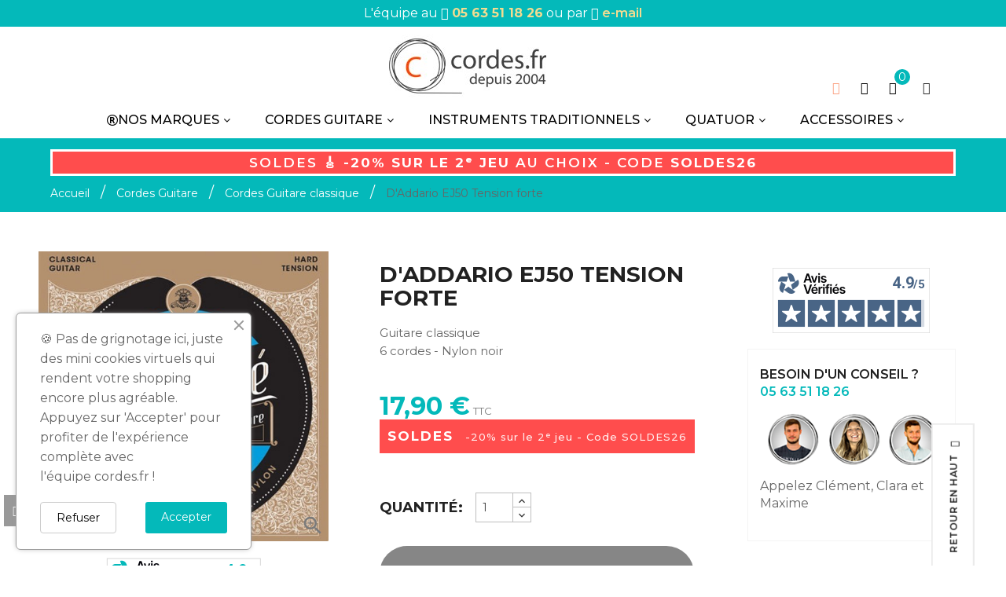

--- FILE ---
content_type: text/html; charset=utf-8
request_url: https://www.cordes.fr/1328-daddario-pro-arte-nylon-noir-guitare-classique-ej50-tension-forte.html
body_size: 21317
content:
<!doctype html>
<html lang="fr">
    <head>
	
		
	<!-- Google tag (gtag.js) -->
	<script async src="https://www.googletagmanager.com/gtag/js?id=G-PGBL6YYELF"></script>
	<script>
	  window.dataLayer = window.dataLayer || [];
	  function gtag(){dataLayer.push(arguments);}
	  gtag('js', new Date());

	  gtag('config', 'G-PGBL6YYELF');
	</script>
	
	
        
            
  <meta charset="utf-8">


  <meta http-equiv="x-ua-compatible" content="ie=edge">



    <link rel="canonical" href="https://www.cordes.fr/1328-daddario-pro-arte-nylon-noir-guitare-classique-ej50-tension-forte.html">

  <title>D&#039;Addario Pro Arté Nylon noir Tension forte EJ50 | Cordes guitare classique</title>
  

<script data-keepinline="true">

    var ajaxGetProductUrl = '//www.cordes.fr/module/cdc_googletagmanager/async?obj=cart-action';



/* datalayer */

dataLayer = window.dataLayer || [];

dataLayer.push({"pageCategory":"product","ecommerce":{"currencyCode":"EUR","detail":{"products":[{"name":"D'Addario EJ50 Tension forte","id":"1328","reference":"EJ50","price":"17.9","brand":"D'Addario","category":"Cordes Guitare classique","link":"daddario-pro-arte-nylon-noir-guitare-classique-ej50-tension-forte","price_tax_exc":"14.92","wholesale_price":"0"}]}}});


/* call to GTM Tag */

(function(w,d,s,l,i){w[l]=w[l]||[];w[l].push({'gtm.start':

new Date().getTime(),event:'gtm.js'});var f=d.getElementsByTagName(s)[0],

j=d.createElement(s),dl=l!='dataLayer'?'&l='+l:'';j.async=true;j.src=

'https://www.googletagmanager.com/gtm.js?id='+i+dl;f.parentNode.insertBefore(j,f);

})(window,document,'script','dataLayer','GTM-PJG695F');



/* async call to avoid cache system for dynamic data */


dataLayer.push({

  'event': 'datalayer_ready'

});


</script>
    	<meta name="description" content="Les cordes en nylon noir pour guitare classique de la célèbre marque D&#039;Addario. Au son chaud et la projection excellente et l&#039;intonation constante et précise.">
     <meta name="keywords" content="">
        <link rel="canonical" href="https://www.cordes.fr/1328-daddario-pro-arte-nylon-noir-guitare-classique-ej50-tension-forte.html">
    
        



  <meta name="viewport" content="width=device-width, initial-scale=1">



  <link rel="icon" type="image/vnd.microsoft.icon" href="https://www.cordes.fr/img/favicon.ico?1767706646">
  <link rel="shortcut icon" type="image/x-icon" href="https://www.cordes.fr/img/favicon.ico?1767706646">



    <link rel="stylesheet" href="https://www.cordes.fr/themes/cordesfr-enfant/assets/cache/theme-18c0eb525.css" type="text/css" media="all">




    <script  src="https://www.cordes.fr/themes/cordesfr-enfant/assets/cache/head-9170ad524.js" ></script>


  <script >
        var baseDir = "https:\/\/www.cordes.fr\/";
        var baseUri = "https:\/\/www.cordes.fr\/";
        var comparator_max_item = "3";
        var compare_add_text = "Le produit a \u00e9t\u00e9 ajout\u00e9 \u00e0 la liste de comparaison";
        var compare_button = "Comparez !";
        var compare_remove_text = "Le produit a bien \u00e9t\u00e9 supprim\u00e9 de la liste de comparaison";
        var compare_success = "Produit supprim\u00e9 avec succ\u00e8s de la comparaison de produits !";
        var compare_text = "Produit ajout\u00e9 avec succ\u00e8s pour comparaison";
        var compare_title = "Ajouter \u00e0 la liste de comparaison !";
        var compare_title_error = "Attention !";
        var compare_title_success = "Ajouter \u00e0 la liste de comparaison !";
        var comparedProductsIds = [];
        var compared_products = [];
        var max_item = "Vous ne pouvez pas ajouter plus de 3 produit(s) \u00e0 la comparaison";
        var prestashop = {"cart":{"products":[],"totals":{"total":{"type":"total","label":"Total","amount":0,"value":"0,00\u00a0\u20ac"},"total_including_tax":{"type":"total","label":"Total TTC","amount":0,"value":"0,00\u00a0\u20ac"},"total_excluding_tax":{"type":"total","label":"Total HT :","amount":0,"value":"0,00\u00a0\u20ac"}},"subtotals":{"products":{"type":"products","label":"Sous-total","amount":0,"value":"0,00\u00a0\u20ac"},"discounts":null,"shipping":{"type":"shipping","label":"Livraison","amount":0,"value":""},"tax":{"type":"tax","label":"Taxes incluses","amount":0,"value":"0,00\u00a0\u20ac"}},"products_count":0,"summary_string":"0 articles","vouchers":{"allowed":1,"added":[]},"discounts":[],"minimalPurchase":0,"minimalPurchaseRequired":""},"currency":{"id":1,"name":"Euro","iso_code":"EUR","iso_code_num":"978","sign":"\u20ac"},"customer":{"lastname":null,"firstname":null,"email":null,"birthday":null,"newsletter":null,"newsletter_date_add":null,"optin":null,"website":null,"company":null,"siret":null,"ape":null,"is_logged":false,"gender":{"type":null,"name":null},"addresses":[]},"language":{"name":"Fran\u00e7ais (French)","iso_code":"fr","locale":"fr-FR","language_code":"fr","is_rtl":"0","date_format_lite":"d\/m\/Y","date_format_full":"d\/m\/Y H:i:s","id":1},"page":{"title":"","canonical":"https:\/\/www.cordes.fr\/1328-daddario-pro-arte-nylon-noir-guitare-classique-ej50-tension-forte.html","meta":{"title":"D'Addario Pro Art\u00e9 Nylon noir Tension forte EJ50 | Cordes guitare classique","description":"Les cordes en nylon noir pour guitare classique de la c\u00e9l\u00e8bre marque D'Addario. Au son chaud et la projection excellente et l'intonation constante et pr\u00e9cise.","keywords":"","robots":"index"},"page_name":"product","body_classes":{"lang-fr":true,"lang-rtl":false,"country-FR":true,"currency-EUR":true,"layout-right-column":true,"page-product":true,"tax-display-enabled":true,"product-id-1328":true,"product-D'Addario EJ50 Tension forte":true,"product-id-category-8":true,"product-id-manufacturer-8":true,"product-id-supplier-0":true,"product-available-for-order":true},"admin_notifications":[]},"shop":{"name":"cordes.fr","logo":"https:\/\/www.cordes.fr\/img\/logo-1767706646.jpg","stores_icon":"https:\/\/www.cordes.fr\/img\/logo_stores.png","favicon":"https:\/\/www.cordes.fr\/img\/favicon.ico"},"urls":{"base_url":"https:\/\/www.cordes.fr\/","current_url":"https:\/\/www.cordes.fr\/1328-daddario-pro-arte-nylon-noir-guitare-classique-ej50-tension-forte.html","shop_domain_url":"https:\/\/www.cordes.fr","img_ps_url":"https:\/\/www.cordes.fr\/img\/","img_cat_url":"https:\/\/www.cordes.fr\/img\/c\/","img_lang_url":"https:\/\/www.cordes.fr\/img\/l\/","img_prod_url":"https:\/\/www.cordes.fr\/img\/p\/","img_manu_url":"https:\/\/www.cordes.fr\/img\/m\/","img_sup_url":"https:\/\/www.cordes.fr\/img\/su\/","img_ship_url":"https:\/\/www.cordes.fr\/img\/s\/","img_store_url":"https:\/\/www.cordes.fr\/img\/st\/","img_col_url":"https:\/\/www.cordes.fr\/img\/co\/","img_url":"https:\/\/www.cordes.fr\/themes\/cordesfr-enfant\/assets\/img\/","css_url":"https:\/\/www.cordes.fr\/themes\/cordesfr-enfant\/assets\/css\/","js_url":"https:\/\/www.cordes.fr\/themes\/cordesfr-enfant\/assets\/js\/","pic_url":"https:\/\/www.cordes.fr\/upload\/","pages":{"address":"https:\/\/www.cordes.fr\/adresse","addresses":"https:\/\/www.cordes.fr\/adresses","authentication":"https:\/\/www.cordes.fr\/connexion","cart":"https:\/\/www.cordes.fr\/panier","category":"https:\/\/www.cordes.fr\/index.php?controller=category","cms":"https:\/\/www.cordes.fr\/index.php?controller=cms","contact":"https:\/\/www.cordes.fr\/contact","discount":"https:\/\/www.cordes.fr\/reduction","guest_tracking":"https:\/\/www.cordes.fr\/suivi-commande-invite","history":"https:\/\/www.cordes.fr\/historique-commandes","identity":"https:\/\/www.cordes.fr\/identite","index":"https:\/\/www.cordes.fr\/","my_account":"https:\/\/www.cordes.fr\/mon-compte","order_confirmation":"https:\/\/www.cordes.fr\/confirmation-commande","order_detail":"https:\/\/www.cordes.fr\/index.php?controller=order-detail","order_follow":"https:\/\/www.cordes.fr\/suivi-commande","order":"https:\/\/www.cordes.fr\/commande","order_return":"https:\/\/www.cordes.fr\/index.php?controller=order-return","order_slip":"https:\/\/www.cordes.fr\/avoirs","pagenotfound":"https:\/\/www.cordes.fr\/page-introuvable","password":"https:\/\/www.cordes.fr\/recuperation-mot-de-passe","pdf_invoice":"https:\/\/www.cordes.fr\/index.php?controller=pdf-invoice","pdf_order_return":"https:\/\/www.cordes.fr\/index.php?controller=pdf-order-return","pdf_order_slip":"https:\/\/www.cordes.fr\/index.php?controller=pdf-order-slip","prices_drop":"https:\/\/www.cordes.fr\/promotions","product":"https:\/\/www.cordes.fr\/index.php?controller=product","search":"https:\/\/www.cordes.fr\/recherche","sitemap":"https:\/\/www.cordes.fr\/plan du site","stores":"https:\/\/www.cordes.fr\/magasins","supplier":"https:\/\/www.cordes.fr\/fournisseur","register":"https:\/\/www.cordes.fr\/connexion?create_account=1","order_login":"https:\/\/www.cordes.fr\/commande?login=1"},"alternative_langs":[],"theme_assets":"\/themes\/cordesfr-enfant\/assets\/","actions":{"logout":"https:\/\/www.cordes.fr\/?mylogout="},"no_picture_image":{"bySize":{"small_default":{"url":"https:\/\/www.cordes.fr\/img\/p\/fr-default-small_default.jpg","width":90,"height":90},"cart_default":{"url":"https:\/\/www.cordes.fr\/img\/p\/fr-default-cart_default.jpg","width":100,"height":100},"medium_default":{"url":"https:\/\/www.cordes.fr\/img\/p\/fr-default-medium_default.jpg","width":250,"height":250},"home_default":{"url":"https:\/\/www.cordes.fr\/img\/p\/fr-default-home_default.jpg","width":370,"height":370},"large_default":{"url":"https:\/\/www.cordes.fr\/img\/p\/fr-default-large_default.jpg","width":500,"height":500}},"small":{"url":"https:\/\/www.cordes.fr\/img\/p\/fr-default-small_default.jpg","width":90,"height":90},"medium":{"url":"https:\/\/www.cordes.fr\/img\/p\/fr-default-medium_default.jpg","width":250,"height":250},"large":{"url":"https:\/\/www.cordes.fr\/img\/p\/fr-default-large_default.jpg","width":500,"height":500},"legend":""}},"configuration":{"display_taxes_label":true,"display_prices_tax_incl":true,"is_catalog":false,"show_prices":true,"opt_in":{"partner":false},"quantity_discount":{"type":"price","label":"Prix unitaire"},"voucher_enabled":1,"return_enabled":0},"field_required":[],"breadcrumb":{"links":[{"title":"Accueil","url":"https:\/\/www.cordes.fr\/"},{"title":"Cordes Guitare","url":"https:\/\/www.cordes.fr\/7-cordes-guitare"},{"title":"Cordes Guitare classique","url":"https:\/\/www.cordes.fr\/8-cordes-guitare-classique"},{"title":"D'Addario EJ50 Tension forte","url":"https:\/\/www.cordes.fr\/1328-daddario-pro-arte-nylon-noir-guitare-classique-ej50-tension-forte.html"}],"count":4},"link":{"protocol_link":"https:\/\/","protocol_content":"https:\/\/"},"time":1767774604,"static_token":"9417b7f6a9ba07b80a259066c9c8ef94","token":"135d5fef827048e1ff9ae9c2c0ecbc7c","debug":false};
        var productcompare_url = "https:\/\/www.cordes.fr\/module\/fieldcompare\/comparator";
        var psemailsubscription_subscription = "https:\/\/www.cordes.fr\/module\/ps_emailsubscription\/subscription";
        var psr_icon_color = "#F19D76";
        var showcat = "0";
        var text_nopr = "Merci d'entrer 3 mots-cl\u00e9s ou plus";
      </script>



  <script async src="https://www.googletagmanager.com/gtag/js?id=G-PGBL6YYELF"></script>
<script>
  window.dataLayer = window.dataLayer || [];
  function gtag(){dataLayer.push(arguments);}
  gtag('js', new Date());
  gtag(
    'config',
    'G-PGBL6YYELF',
    {
      'debug_mode':false
                      }
  );
</script>



<!-- emarketing start -->





<!-- emarketing end -->





	<!-- Facebook Pixel Code -->
	<script>
	!function(f,b,e,v,n,t,s)
	{if(f.fbq)return;n=f.fbq=function(){n.callMethod?
	n.callMethod.apply(n,arguments):n.queue.push(arguments)};
	if(!f._fbq)f._fbq=n;n.push=n;n.loaded=!0;n.version='2.0';
	n.queue=[];t=b.createElement(e);t.async=!0;
	t.src=v;s=b.getElementsByTagName(e)[0];
	s.parentNode.insertBefore(t,s)}(window, document,'script',
	'https://connect.facebook.net/en_US/fbevents.js');
	fbq('init', '1657081941256130');
	fbq('track', 'PageView');
	</script>
	<noscript><img height="1" width="1" style="display:none"
	src="https://www.facebook.com/tr?id=1657081941256130&ev=PageView&noscript=1"
	/></noscript>
	<!-- End Facebook Pixel Code -->

			<script>
				var LANG_RTL =0;
				var langIso = 'fr';
				var baseUri = 'https://www.cordes.fr/';
								var FIELD_enableCountdownTimer = true;
												var FIELD_stickyMenu = true;
												var FIELD_stickySearch = true;
												var FIELD_stickyCart = true;
												var FIELD_mainLayout = 'fullwidth';
								var countdownDay = 'Jour';
				var countdownDays = 'Jours';
				var countdownHour = 'Heure';
				var countdownHours = 'Heures';
				var countdownMinute = 'Min';
				var countdownMinutes = 'Mins';
				var countdownSecond = 'Sec';
				var countdownSeconds = 'Secs';
			</script>
        
    <meta property="og:type" content="product">
    <meta property="og:url" content="https://www.cordes.fr/1328-daddario-pro-arte-nylon-noir-guitare-classique-ej50-tension-forte.html">
    <meta property="og:title" content="D&#039;Addario Pro Arté Nylon noir Tension forte EJ50 | Cordes guitare classique">
    <meta property="og:site_name" content="cordes.fr">
    <meta property="og:description" content="Les cordes en nylon noir pour guitare classique de la célèbre marque D&#039;Addario. Au son chaud et la projection excellente et l&#039;intonation constante et précise.">
    <meta property="og:image" content="https://www.cordes.fr/1104-large_default/daddario-pro-arte-nylon-noir-guitare-classique-ej50-tension-forte.jpg">
    <meta property="product:pretax_price:amount" content="14.916667">
    <meta property="product:pretax_price:currency" content="EUR">
    <meta property="product:price:amount" content="17.9">
    <meta property="product:price:currency" content="EUR">
    
    </head>

    <body id="product" class="lang-fr country-fr currency-eur layout-right-column page-product tax-display-enabled product-id-1328 product-d-addario-ej50-tension-forte product-id-category-8 product-id-manufacturer-8 product-id-supplier-0 product-available-for-order fullwidth">
        
        
            

<!-- Google Tag Manager (noscript) -->

<noscript><iframe src="https://www.googletagmanager.com/ns.html?id=GTM-PJG695F"

height="0" width="0" style="display:none;visibility:hidden"></iframe></noscript>

<!-- End Google Tag Manager (noscript) -->


        
        <main>
            
                            

            <header id="header">
                
                    
    <div class="header-banner">
        
    </div>


            <div id="desktop-header" class="header_style_2">
            
    <nav class="header-nav">
        
		<div class="row">
			
			
			<div class="col-lg-12 col-md-12 col-sm-12 col-xs-12">
					<p>L'équipe au <i class="icon-call-out"></i> <a href="tel:+33563511826"><strong>05 63 51 18 26</strong></a> ou  par <i class="icon-envelope"></i> <a href="https://www.cordes.fr/contact">e-mail</a></p>
			</div>
			
			
           
	   </div>
    </nav>


    <div class="header-top">
        <div class="container"></div>
    </div>


    <div id="header-sticky-old" class="header-content hidden-md-down">
	
        <div class="container">
            <div class="col-md-3 logo">
                <div id="_desktop_logo">
                                            <a href="https://www.cordes.fr/">
                            <img class="img-responsive" src="https://www.cordes.fr/img/logo-1767706646.jpg" alt="cordes.fr">
                        </a>
                                    </div>
            </div> 
            <div class="right_header">  
			<div id="_desktop_contact">
				<a href="https://www.cordes.fr/contact"><i class="icon-envelope"></i></a>
			</div>				
	
                <div id="_desktop_search">
	<div id="dropdownSearchButton" class="icon-search-mobile" data-toggle="dropdown" aria-haspopup="true" aria-expanded="false" role="button"><i class="icon-magnifier"></i></div>
    <div id="field-search-no-popup" class="dropdown-menu" data-search-controller-url="https://www.cordes.fr/recherche" aria-labelledby="dropdownSearchButton" role="menu">
                    <form method="get" action="https://www.cordes.fr/recherche" id="searchbox">
                                <input type="hidden" name="controller" value="search" />
                <input type="hidden" name="orderby" value="position" />
                <input type="hidden" name="orderway" value="desc" />
                <div class="search_query_top_ft">
					<input class="search_query form-control" type="text" id="search_query_top" name="search_query" value=""  placeholder="Rechercher"/>
                </div>
				<button type="submit" name="submit_search" class="btn button-search">
                    <span class="icon-magnifier"></span>
                </button>
				<div id="item-search" style="display:none">				</div>
            </form>
                        
            </div>
		</div>
	       
                                    <div id="_desktop_cart">
    <div class="blockcart cart-preview" data-refresh-url="//www.cordes.fr/module/ps_shoppingcart/ajax">
        <div class="click-cart">
            <i class="icon-bag"></i>
            <span class="hidden-md-down d-none text_cart">Panier</span>
            <span class="cart-products-count">0</span>
        </div>
    </div>
</div>                         
                <div class="setting-desktop">
                    <a href="https://www.cordes.fr/mon-compte" class="user-link" aria-label="My account">
						<i class="icon-user"></i>
					</a>
                    <div class="content-setting">
                        <div class="content-setting-items">
                            <div id="_desktop_user_info">    <a href="https://www.cordes.fr/mon-compte" class="user-link" aria-label="My account"	onclick="event.stopPropagation(); window.location.href=this.href;">        <i class="icon-user"></i>    </a></div>
                        </div>
                    </div>
                </div>
            </div>
            <div id="header-sticky" class="row">
                <div class="col-md-12">         
                    <div class="position-static">
					                            <div class="container">
        <div class="row">
            <div id="_desktop_fieldmegamenu" class="fieldmegamenu">
                <ul>
                    
                        <li class="root root-3 ">
                            <div class="root-item no-description pull-left">

                                                                    <div class="title title_font"><span class="fa fa-registered"></span><span class="title-text">Nos marques</span><span class="icon-has-sub fa fa-angle-down hidden-sm-down"></span></div>
                                                                                                    </div>
                                                            <div data-toggle="collapse" data-parent="#_mobile_fieldmegamenu" data-target="#submegamenu-3" class="collapsed-menu collapsed hidden-lg-up pull-right" aria-expanded="false" role="button">
                                    <i class="fa fa-plus add"></i>
                                    <i class="fa fa-minus remove"></i>
                                </div>
                                <ul id="submegamenu-3" class="menu-items  col-xs-12 collapse">

                                    
                                                                            
                                            <li class="menu-item menu-item-229 depth-1 customlink menucol-1-3  ">

                                                
                                                    <div class="title title_font">
                                                                                                                    															                                                                                                                                                                                 </div>


                                                

                                                
                                            
                                            
                                                                                                                            <div data-toggle="collapse" data-parent="#submegamenu-3" data-target="#submenu-177" class="collapsed-menu collapsed hidden-sm-up pull-right" aria-expanded="false" role="button">
                                                <i class="fa fa-plus add"></i>
                                                <i class="fa fa-minus remove"></i>
                                            </div>
                                            <div class="has_icon hidden-sm-down pull-right">
                                                <i class="fa open"></i>
                                            </div>
                                            <ul id="submenu-177" class="submenu submenu-depth-2 collapse">
                                            
                                            <li class="menu-item menu-item-177 depth-2 category menucol-1-1  ">

                                                
                                                    <div class="title">
                                                        <a href="https://www.cordes.fr/55-adamas" >                                                            															Adamas                                                                                                                        </a>                                                    </div>


                                                

                                                                                                </li>
                                            
                                            
                                            
                                                                                
                                            <li class="menu-item menu-item-248 depth-2 category   ">

                                                
                                                    <div class="title">
                                                        <a href="https://www.cordes.fr/127-admira" >                                                            															Admira                                                                                                                        </a>                                                    </div>


                                                

                                                                                                </li>
                                            
                                            
                                            
                                                                                
                                            <li class="menu-item menu-item-178 depth-2 category menucol-1-1  ">

                                                
                                                    <div class="title">
                                                        <a href="https://www.cordes.fr/56-alhambra" >                                                            															Alhambra                                                                                                                        </a>                                                    </div>


                                                

                                                                                                </li>
                                            
                                            
                                            
                                                                                
                                            <li class="menu-item menu-item-179 depth-2 category menucol-1-1  ">

                                                
                                                    <div class="title">
                                                        <a href="https://www.cordes.fr/57-aquila" >                                                            															Aquila                                                                                                                        </a>                                                    </div>


                                                

                                                                                                </li>
                                            
                                            
                                            
                                                                                
                                            <li class="menu-item menu-item-180 depth-2 category menucol-1-1  ">

                                                
                                                    <div class="title">
                                                        <a href="https://www.cordes.fr/58-argentine" >                                                            															Argentine                                                                                                                        </a>                                                    </div>


                                                

                                                                                                </li>
                                            
                                            
                                            
                                                                                
                                            <li class="menu-item menu-item-181 depth-2 category menucol-1-1  ">

                                                
                                                    <div class="title">
                                                        <a href="https://www.cordes.fr/59-augustine" >                                                            															Augustine                                                                                                                        </a>                                                    </div>


                                                

                                                                                                </li>
                                            
                                            
                                            
                                                                                
                                            <li class="menu-item menu-item-182 depth-2 category menucol-1-1  ">

                                                
                                                    <div class="title">
                                                        <a href="https://www.cordes.fr/60-black-smith" >                                                            															Black Smith                                                                                                                        </a>                                                    </div>


                                                

                                                                                                </li>
                                            
                                            
                                            
                                                                                
                                            <li class="menu-item menu-item-239 depth-2 category menucol-1-1  ">

                                                
                                                    <div class="title">
                                                        <a href="https://www.cordes.fr/116-cherub" >                                                            															Cherub                                                                                                                        </a>                                                    </div>


                                                

                                                                                                </li>
                                            
                                            
                                            
                                                                                
                                            <li class="menu-item menu-item-184 depth-2 category menucol-1-1  ">

                                                
                                                    <div class="title">
                                                        <a href="https://www.cordes.fr/62-clayton" >                                                            															Clayton                                                                                                                        </a>                                                    </div>


                                                

                                                                                                </li>
                                            
                                            
                                            
                                                                                
                                            <li class="menu-item menu-item-185 depth-2 category menucol-1-1  ">

                                                
                                                    <div class="title">
                                                        <a href="https://www.cordes.fr/63-d-addario" >                                                            															D'Addario                                                                                                                        </a>                                                    </div>


                                                

                                                                                                </li>
                                            
                                            
                                            
                                                                                
                                            <li class="menu-item menu-item-186 depth-2 category menucol-1-1  ">

                                                
                                                    <div class="title">
                                                        <a href="https://www.cordes.fr/64-darco" >                                                            															Darco                                                                                                                        </a>                                                    </div>


                                                

                                                                                                </li>
                                            
                                            
                                            
                                                                                
                                            <li class="menu-item menu-item-187 depth-2 category menucol-1-1  ">

                                                
                                                    <div class="title">
                                                        <a href="https://www.cordes.fr/65-dean-markley" >                                                            															Dean Markley                                                                                                                        </a>                                                    </div>


                                                

                                                                                                </li>
                                            
                                            
                                            
                                                                                
                                            <li class="menu-item menu-item-188 depth-2 category menucol-1-1  ">

                                                
                                                    <div class="title">
                                                        <a href="https://www.cordes.fr/66-duesenberg" >                                                            															Duesenberg                                                                                                                        </a>                                                    </div>


                                                

                                                                                                </li>
                                            
                                            
                                            
                                                                                
                                            <li class="menu-item menu-item-189 depth-2 category menucol-1-1  ">

                                                
                                                    <div class="title">
                                                        <a href="https://www.cordes.fr/67-dr" >                                                            															DR                                                                                                                        </a>                                                    </div>


                                                

                                                                                                </li>
                                            
                                            
                                            
                                                                                
                                            <li class="menu-item menu-item-190 depth-2 category menucol-1-1  ">

                                                
                                                    <div class="title">
                                                        <a href="https://www.cordes.fr/68-dugain" >                                                            															Dugain                                                                                                                        </a>                                                    </div>


                                                

                                                                                                </li>
                                            
                                            
                                            
                                                                                
                                            <li class="menu-item menu-item-191 depth-2 category menucol-1-1  ">

                                                
                                                    <div class="title">
                                                        <a href="https://www.cordes.fr/69-dunlop" >                                                            															Dunlop                                                                                                                        </a>                                                    </div>


                                                

                                                                                                </li>
                                            
                                            
                                            
                                                                                
                                            <li class="menu-item menu-item-241 depth-2 category menucol-1-1  ">

                                                
                                                    <div class="title">
                                                        <a href="https://www.cordes.fr/108-eko" >                                                            															Eko                                                                                                                        </a>                                                    </div>


                                                

                                                                                                </li>
                                            
                                            
                                            
                                                                                
                                            <li class="menu-item menu-item-193 depth-2 category menucol-1-1  ">

                                                
                                                    <div class="title">
                                                        <a href="https://www.cordes.fr/71-elixir" >                                                            															Elixir                                                                                                                        </a>                                                    </div>


                                                

                                                                                                </li>
                                            
                                            
                                            
                                                                                
                                            <li class="menu-item menu-item-194 depth-2 category menucol-1-1  ">

                                                
                                                    <div class="title">
                                                        <a href="https://www.cordes.fr/72-ernie-ball" >                                                            															Ernie Ball                                                                                                                        </a>                                                    </div>


                                                

                                                                                                </li>
                                            
                                            
                                            
                                                                                
                                            <li class="menu-item menu-item-195 depth-2 category menucol-1-1  ">

                                                
                                                    <div class="title">
                                                        <a href="https://www.cordes.fr/73-fender" >                                                            															Fender                                                                                                                        </a>                                                    </div>


                                                

                                                                                                </li>
                                            
                                            
                                            
                                                                                
                                            <li class="menu-item menu-item-196 depth-2 category menucol-1-1  ">

                                                
                                                    <div class="title">
                                                        <a href="https://www.cordes.fr/74-firestone" >                                                            															FireStone                                                                                                                        </a>                                                    </div>


                                                

                                                                                                </li>
                                            
                                            
                                            
                                                                                                                                </ul></li>
                                            
                                            <li class="menu-item menu-item-230 depth-1 customlink menucol-1-3  ">

                                                
                                                    <div class="title title_font">
                                                                                                                    															                                                                                                                                                                                   </div>


                                                

                                                
                                            
                                            
                                                                                                                            <div data-toggle="collapse" data-parent="#submegamenu-3" data-target="#submenu-238" class="collapsed-menu collapsed hidden-sm-up pull-right" aria-expanded="false" role="button">
                                                <i class="fa fa-plus add"></i>
                                                <i class="fa fa-minus remove"></i>
                                            </div>
                                            <div class="has_icon hidden-sm-down pull-right">
                                                <i class="fa open"></i>
                                            </div>
                                            <ul id="submenu-238" class="submenu submenu-depth-2 collapse">
                                            
                                            <li class="menu-item menu-item-238 depth-2 category menucol-1-1  ">

                                                
                                                    <div class="title">
                                                        <a href="https://www.cordes.fr/115-g7th" >                                                            															G7TH                                                                                                                        </a>                                                    </div>


                                                

                                                                                                </li>
                                            
                                            
                                            
                                                                                
                                            <li class="menu-item menu-item-197 depth-2 category menucol-1-1  ">

                                                
                                                    <div class="title">
                                                        <a href="https://www.cordes.fr/75-galli" >                                                            															Galli                                                                                                                        </a>                                                    </div>


                                                

                                                                                                </li>
                                            
                                            
                                            
                                                                                
                                            <li class="menu-item menu-item-237 depth-2 category menucol-1-1  ">

                                                
                                                    <div class="title">
                                                        <a href="https://www.cordes.fr/114-gewa" >                                                            															Gewa                                                                                                                        </a>                                                    </div>


                                                

                                                                                                </li>
                                            
                                            
                                            
                                                                                
                                            <li class="menu-item menu-item-198 depth-2 category menucol-1-1  ">

                                                
                                                    <div class="title">
                                                        <a href="https://www.cordes.fr/76-ghs" >                                                            															GHS                                                                                                                        </a>                                                    </div>


                                                

                                                                                                </li>
                                            
                                            
                                            
                                                                                
                                            <li class="menu-item menu-item-235 depth-2 category menucol-1-1  ">

                                                
                                                    <div class="title">
                                                        <a href="https://www.cordes.fr/112-gretsch" >                                                            															Gretsch                                                                                                                        </a>                                                    </div>


                                                

                                                                                                </li>
                                            
                                            
                                            
                                                                                
                                            <li class="menu-item menu-item-199 depth-2 category menucol-1-1  ">

                                                
                                                    <div class="title">
                                                        <a href="https://www.cordes.fr/77-hannabach" >                                                            															Hannabach                                                                                                                        </a>                                                    </div>


                                                

                                                                                                </li>
                                            
                                            
                                            
                                                                                
                                            <li class="menu-item menu-item-233 depth-2 category menucol-1-1  ">

                                                
                                                    <div class="title">
                                                        <a href="https://www.cordes.fr/109-heriba" >                                                            															Heriba                                                                                                                        </a>                                                    </div>


                                                

                                                                                                </li>
                                            
                                            
                                            
                                                                                
                                            <li class="menu-item menu-item-255 depth-2 category   ">

                                                
                                                    <div class="title">
                                                        <a href="https://www.cordes.fr/141-hill-sons" >                                                            															Hill & Sons                                                                                                                        </a>                                                    </div>


                                                

                                                                                                </li>
                                            
                                            
                                            
                                                                                
                                            <li class="menu-item menu-item-200 depth-2 category menucol-1-1  ">

                                                
                                                    <div class="title">
                                                        <a href="https://www.cordes.fr/78-janicek-picks" >                                                            															Janicek Picks                                                                                                                        </a>                                                    </div>


                                                

                                                                                                </li>
                                            
                                            
                                            
                                                                                
                                            <li class="menu-item menu-item-201 depth-2 category menucol-1-1  ">

                                                
                                                    <div class="title">
                                                        <a href="https://www.cordes.fr/79-jargar" >                                                            															Jargar                                                                                                                        </a>                                                    </div>


                                                

                                                                                                </li>
                                            
                                            
                                            
                                                                                
                                            <li class="menu-item menu-item-202 depth-2 category menucol-1-1  ">

                                                
                                                    <div class="title">
                                                        <a href="https://www.cordes.fr/80-john-pearse" >                                                            															John Pearse                                                                                                                        </a>                                                    </div>


                                                

                                                                                                </li>
                                            
                                            
                                            
                                                                                
                                            <li class="menu-item menu-item-203 depth-2 category menucol-1-1  ">

                                                
                                                    <div class="title">
                                                        <a href="https://www.cordes.fr/81-judge-fredd" >                                                            															Judge Fredd                                                                                                                        </a>                                                    </div>


                                                

                                                                                                </li>
                                            
                                            
                                            
                                                                                
                                            <li class="menu-item menu-item-204 depth-2 category menucol-1-1  ">

                                                
                                                    <div class="title">
                                                        <a href="https://www.cordes.fr/82-kerly" >                                                            															Kerly                                                                                                                        </a>                                                    </div>


                                                

                                                                                                </li>
                                            
                                            
                                            
                                                                                
                                            <li class="menu-item menu-item-256 depth-2 category   ">

                                                
                                                    <div class="title">
                                                        <a href="https://www.cordes.fr/142-knobloch" >                                                            															Knobloch                                                                                                                        </a>                                                    </div>


                                                

                                                                                                </li>
                                            
                                            
                                            
                                                                                
                                            <li class="menu-item menu-item-236 depth-2 category menucol-1-1  ">

                                                
                                                    <div class="title">
                                                        <a href="https://www.cordes.fr/113-kyser" >                                                            															Kyser                                                                                                                        </a>                                                    </div>


                                                

                                                                                                </li>
                                            
                                            
                                            
                                                                                
                                            <li class="menu-item menu-item-205 depth-2 category menucol-1-1  ">

                                                
                                                    <div class="title">
                                                        <a href="https://www.cordes.fr/84-la-bella" >                                                            															La Bella                                                                                                                        </a>                                                    </div>


                                                

                                                                                                </li>
                                            
                                            
                                            
                                                                                
                                            <li class="menu-item menu-item-206 depth-2 category menucol-1-1  ">

                                                
                                                    <div class="title">
                                                        <a href="https://www.cordes.fr/85-lag" >                                                            															Lag                                                                                                                        </a>                                                    </div>


                                                

                                                                                                </li>
                                            
                                            
                                            
                                                                                
                                            <li class="menu-item menu-item-207 depth-2 category menucol-1-1  ">

                                                
                                                    <div class="title">
                                                        <a href="https://www.cordes.fr/86-larsen" >                                                            															Larsen                                                                                                                        </a>                                                    </div>


                                                

                                                                                                </li>
                                            
                                            
                                            
                                                                                
                                            <li class="menu-item menu-item-209 depth-2 category menucol-1-1  ">

                                                
                                                    <div class="title">
                                                        <a href="https://www.cordes.fr/88-magma" >                                                            															Magma                                                                                                                        </a>                                                    </div>


                                                

                                                                                                </li>
                                            
                                            
                                            
                                                                                
                                            <li class="menu-item menu-item-210 depth-2 category menucol-1-1  ">

                                                
                                                    <div class="title">
                                                        <a href="https://www.cordes.fr/89-martin" >                                                            															Martin                                                                                                                        </a>                                                    </div>


                                                

                                                                                                </li>
                                            
                                            
                                            
                                                                                
                                            <li class="menu-item menu-item-211 depth-2 category menucol-1-1  ">

                                                
                                                    <div class="title">
                                                        <a href="https://www.cordes.fr/90-national" >                                                            															National                                                                                                                        </a>                                                    </div>


                                                

                                                                                                </li>
                                            
                                            
                                            
                                                                                
                                            <li class="menu-item menu-item-212 depth-2 category menucol-1-1  ">

                                                
                                                    <div class="title">
                                                        <a href="https://www.cordes.fr/91-nono-norbert-krief" >                                                            															"Nono" Norbert Krief                                                                                                                        </a>                                                    </div>


                                                

                                                                                                </li>
                                            
                                            
                                            
                                                                                                                                </ul></li>
                                            
                                            <li class="menu-item menu-item-231 depth-1 customlink menucol-1-3  ">

                                                
                                                    <div class="title title_font">
                                                                                                                    															                                                                                                                                                                                   </div>


                                                

                                                
                                            
                                            
                                                                                                                            <div data-toggle="collapse" data-parent="#submegamenu-3" data-target="#submenu-213" class="collapsed-menu collapsed hidden-sm-up pull-right" aria-expanded="false" role="button">
                                                <i class="fa fa-plus add"></i>
                                                <i class="fa fa-minus remove"></i>
                                            </div>
                                            <div class="has_icon hidden-sm-down pull-right">
                                                <i class="fa open"></i>
                                            </div>
                                            <ul id="submenu-213" class="submenu submenu-depth-2 collapse">
                                            
                                            <li class="menu-item menu-item-213 depth-2 category menucol-1-1  ">

                                                
                                                    <div class="title">
                                                        <a href="https://www.cordes.fr/92-optima" >                                                            															Optima                                                                                                                        </a>                                                    </div>


                                                

                                                                                                </li>
                                            
                                            
                                            
                                                                                
                                            <li class="menu-item menu-item-214 depth-2 category menucol-1-1  ">

                                                
                                                    <div class="title">
                                                        <a href="https://www.cordes.fr/93-perri-s" >                                                            															Perri's                                                                                                                        </a>                                                    </div>


                                                

                                                                                                </li>
                                            
                                            
                                            
                                                                                
                                            <li class="menu-item menu-item-183 depth-2 category menucol-1-1  ">

                                                
                                                    <div class="title">
                                                        <a href="https://www.cordes.fr/61-philippe-bosset" >                                                            															Philippe Bosset                                                                                                                        </a>                                                    </div>


                                                

                                                                                                </li>
                                            
                                            
                                            
                                                                                
                                            <li class="menu-item menu-item-215 depth-2 category menucol-1-1  ">

                                                
                                                    <div class="title">
                                                        <a href="https://www.cordes.fr/94-pickboy" >                                                            															Pickboy                                                                                                                        </a>                                                    </div>


                                                

                                                                                                </li>
                                            
                                            
                                            
                                                                                
                                            <li class="menu-item menu-item-254 depth-2 category   ">

                                                
                                                    <div class="title">
                                                        <a href="https://www.cordes.fr/134-pirastro" >                                                            															Pirastro                                                                                                                        </a>                                                    </div>


                                                

                                                                                                </li>
                                            
                                            
                                            
                                                                                
                                            <li class="menu-item menu-item-216 depth-2 category menucol-1-1  ">

                                                
                                                    <div class="title">
                                                        <a href="https://www.cordes.fr/95-planet-waves" >                                                            															Planet Waves                                                                                                                        </a>                                                    </div>


                                                

                                                                                                </li>
                                            
                                            
                                            
                                                                                
                                            <li class="menu-item menu-item-217 depth-2 category menucol-1-1  ">

                                                
                                                    <div class="title">
                                                        <a href="https://www.cordes.fr/96-rotosound" >                                                            															Rotosound                                                                                                                        </a>                                                    </div>


                                                

                                                                                                </li>
                                            
                                            
                                            
                                                                                
                                            <li class="menu-item menu-item-240 depth-2 category menucol-1-1  ">

                                                
                                                    <div class="title">
                                                        <a href="https://www.cordes.fr/117-sandberg" >                                                            															Sandberg                                                                                                                        </a>                                                    </div>


                                                

                                                                                                </li>
                                            
                                            
                                            
                                                                                
                                            <li class="menu-item menu-item-219 depth-2 category menucol-1-1  ">

                                                
                                                    <div class="title">
                                                        <a href="https://www.cordes.fr/98-savarez" >                                                            															Savarez                                                                                                                        </a>                                                    </div>


                                                

                                                                                                </li>
                                            
                                            
                                            
                                                                                
                                            <li class="menu-item menu-item-220 depth-2 category menucol-1-1  ">

                                                
                                                    <div class="title">
                                                        <a href="https://www.cordes.fr/99-shubb" >                                                            															Shubb                                                                                                                        </a>                                                    </div>


                                                

                                                                                                </li>
                                            
                                            
                                            
                                                                                
                                            <li class="menu-item menu-item-245 depth-2 category   ">

                                                
                                                    <div class="title">
                                                        <a href="https://www.cordes.fr/118-skull-strings" >                                                            															Skull Strings                                                                                                                        </a>                                                    </div>


                                                

                                                                                                </li>
                                            
                                            
                                            
                                                                                
                                            <li class="menu-item menu-item-221 depth-2 category menucol-1-1  ">

                                                
                                                    <div class="title">
                                                        <a href="https://www.cordes.fr/100-stagg" >                                                            															Stagg                                                                                                                        </a>                                                    </div>


                                                

                                                                                                </li>
                                            
                                            
                                            
                                                                                
                                            <li class="menu-item menu-item-234 depth-2 category menucol-1-1  ">

                                                
                                                    <div class="title">
                                                        <a href="https://www.cordes.fr/110-styleworx" >                                                            															Styleworx                                                                                                                        </a>                                                    </div>


                                                

                                                                                                </li>
                                            
                                            
                                            
                                                                                
                                            <li class="menu-item menu-item-223 depth-2 category menucol-1-1  ">

                                                
                                                    <div class="title">
                                                        <a href="https://www.cordes.fr/102-tenson" >                                                            															Tenson                                                                                                                        </a>                                                    </div>


                                                

                                                                                                </li>
                                            
                                            
                                            
                                                                                
                                            <li class="menu-item menu-item-225 depth-2 category menucol-1-1  ">

                                                
                                                    <div class="title">
                                                        <a href="https://www.cordes.fr/104-thomastik-infeld" >                                                            															Thomastik-Infeld                                                                                                                        </a>                                                    </div>


                                                

                                                                                                </li>
                                            
                                            
                                            
                                                                                
                                            <li class="menu-item menu-item-226 depth-2 category menucol-1-1  ">

                                                
                                                    <div class="title">
                                                        <a href="https://www.cordes.fr/105-tusq" >                                                            															Tusq                                                                                                                        </a>                                                    </div>


                                                

                                                                                                </li>
                                            
                                            
                                            
                                                                                
                                            <li class="menu-item menu-item-227 depth-2 category menucol-1-1  ">

                                                
                                                    <div class="title">
                                                        <a href="https://www.cordes.fr/106-valencia" >                                                            															Valencia                                                                                                                        </a>                                                    </div>


                                                

                                                                                                </li>
                                            
                                            
                                            
                                                                                
                                            <li class="menu-item menu-item-228 depth-2 category menucol-1-1  ">

                                                
                                                    <div class="title">
                                                        <a href="https://www.cordes.fr/107-valeni" >                                                            															Valeni                                                                                                                        </a>                                                    </div>


                                                

                                                                                                </li>
                                            
                                            
                                            
                                                                                
                                            <li class="menu-item menu-item-247 depth-2 category   ">

                                                
                                                    <div class="title">
                                                        <a href="https://www.cordes.fr/125-vox" >                                                            															Vox                                                                                                                        </a>                                                    </div>


                                                

                                                                                                </li>
                                            
                                            
                                            
                                                                                
                                            <li class="menu-item menu-item-244 depth-2 category   ">

                                                
                                                    <div class="title">
                                                        <a href="https://www.cordes.fr/123-yellow-parts" >                                                            															Yellow Parts                                                                                                                        </a>                                                    </div>


                                                

                                                                                                </li>
                                            
                                            
                                            
                                                                                
                                            <li class="menu-item menu-item-232 depth-2 category menucol-1-1  ">

                                                
                                                    <div class="title">
                                                        <a href="https://www.cordes.fr/111-wittner" >                                                            															Wittner                                                                                                                        </a>                                                    </div>


                                                

                                                
                                            
                                                                                            </li></ul></li>
                                            
                                                                            </ul>
                                
                        </li>

                    
                        <li class="root root-4 ">
                            <div class="root-item no-description pull-left">

                                <a href="/7-cordes-guitare" >                                    <div class="title title_font"><span class="title-text">Cordes guitare</span><span class="icon-has-sub fa fa-angle-down hidden-sm-down"></span></div>
                                                                        </a>                            </div>
                                                            <div data-toggle="collapse" data-parent="#_mobile_fieldmegamenu" data-target="#submegamenu-4" class="collapsed-menu collapsed hidden-lg-up pull-right" aria-expanded="false" role="button">
                                    <i class="fa fa-plus add"></i>
                                    <i class="fa fa-minus remove"></i>
                                </div>
                                <ul id="submegamenu-4" class="menu-items  col-xs-12 collapse">

                                    
                                                                            
                                            <li class="menu-item menu-item-123 depth-1 customcontent menucol-1-3  ">

                                                
                                                    <div class="normalized">
                                                        <p><a href="/8-cordes-guitare-classique"><img src="/img/cms/images-menu/menu-guitare-classique.jpg" alt="Cordes Guitare Classique" width="209" height="80" /></a></p>
<ul>
<li class="menu-item depth-1 category ">
<div class="title title_font"><a href="/8-cordes-guitare-classique"> Cordes Guitare Classique </a></div>
</li>
</ul>
                                                    </div>

                                                

                                                                                                </li>
                                            
                                            
                                            
                                                                                
                                            <li class="menu-item menu-item-96 depth-1 customcontent menucol-1-3  ">

                                                
                                                    <div class="normalized">
                                                        <p><a href="/9-cordes-guitare-folk"><img src="/img/cms/images-menu/menu-guitare-folk.jpg" alt="Cordes Guitare Folk" width="209" height="80" /></a></p>
<ul>
<li class="menu-item depth-1 category ">
<div class="title title_font"><a href="/9-cordes-guitare-folk"> Cordes Guitare Folk </a></div>
</li>
</ul>
                                                    </div>

                                                

                                                                                                </li>
                                            
                                            
                                            
                                                                                
                                            <li class="menu-item menu-item-120 depth-1 customcontent menucol-1-3  ">

                                                
                                                    <div class="normalized">
                                                        <p><a href="/35-cordes-guitare-flamenco"><img src="/img/cms/images-menu/menu-guitare-flamenco.jpg" alt="Cordes Guitare Flamenco" width="209" height="80" /></a></p>
<ul>
<li class="menu-item depth-1 category ">
<div class="title title_font"><a href="/35-cordes-guitare-flamenco"> Cordes Guitare Flamenco </a></div>
</li>
</ul>
                                                    </div>

                                                

                                                                                                </li>
                                            
                                            
                                            
                                                                                
                                            <li class="menu-item menu-item-124 depth-1 customcontent menucol-1-3  ">

                                                
                                                    <div class="normalized">
                                                        <p><a href="/10-cordes-guitare-manouche"><img src="/img/cms/images-menu/menu-guitare-manouche.jpg" alt="Cordes Guitare Manouche" width="209" height="80" /></a></p>
<ul>
<li class="menu-item depth-1 category ">
<div class="title title_font"><a href="/10-cordes-guitare-manouche"> Cordes Guitare Manouche </a></div>
</li>
</ul>
                                                    </div>

                                                

                                                                                                </li>
                                            
                                            
                                            
                                                                                
                                            <li class="menu-item menu-item-121 depth-1 customcontent menucol-1-3  ">

                                                
                                                    <div class="normalized">
                                                        <p><a href="/11-cordes-guitare-electrique"><img src="/img/cms/images-menu/menu-guitare-electrique.jpg" alt="Cordes Guitare Electrique" width="209" height="80" /></a></p>
<ul>
<li class="menu-item depth-1 category ">
<div class="title title_font"><a href="/11-cordes-guitare-electrique"> Cordes Guitare Electrique</a></div>
</li>
</ul>
                                                    </div>

                                                

                                                                                                </li>
                                            
                                            
                                            
                                                                                
                                            <li class="menu-item menu-item-125 depth-1 customcontent   ">

                                                
                                                    <div class="normalized">
                                                        <p><a href="/14-cordes-guitare-resonator"><img src="/img/cms/images-menu/menu-guitare-resonator.jpg" alt="Cordes Guitare R&eacute;sonator" width="209" height="80" /></a></p>
<ul>
<li class="menu-item depth-1 category ">
<div class="title title_font"><a href="/14-cordes-guitare-resonator"> Cordes Guitare R&eacute;sonator</a></div>
</li>
</ul>
                                                    </div>

                                                

                                                                                                </li>
                                            
                                            
                                            
                                                                                
                                            <li class="menu-item menu-item-126 depth-1 customcontent menucol-1-3  ">

                                                
                                                    <div class="normalized">
                                                        <p><a href="/12-cordes-guitare-basse"><img src="/img/cms/images-menu/menu-guitare-basse.jpg" alt="Cordes Guitare Basse" width="209" height="80" /></a></p>
<ul>
<li class="menu-item depth-1 category ">
<div class="title title_font"><a href="/12-cordes-guitare-basse"> Cordes Guitare Basse</a></div>
</li>
</ul>
                                                    </div>

                                                

                                                                                                </li>
                                            
                                            
                                            
                                                                                
                                            <li class="menu-item menu-item-128 depth-1 customcontent menucol-1-3  ">

                                                
                                                    <div class="normalized">
                                                        <p><a href="/19-cordes-au-detail"><img src="/img/cms/images-menu/menu-cordes-guitare-au-detail-2.jpg" alt="Cordes au d&eacute;tail" width="209" height="80" /></a></p>
<ul>
<li class="menu-item depth-1 category ">
<div class="title title_font"><a href="/19-cordes-au-detail"> Cordes au d&eacute;tail</a></div>
</li>
</ul>
                                                    </div>

                                                

                                                                                                </li>
                                            
                                            
                                            
                                                                                
                                            <li class="menu-item menu-item-127 depth-1 customcontent menucol-1-3  ">

                                                
                                                    <div class="normalized">
                                                        <p><a href="/49-cordes-guitare-sur-mesure"><img src="/img/cms/images-menu/menu-cordes-guitare-sur-mesure.jpg" alt="Cordes Guitare sur-mesure" width="209" height="80" /></a></p>
<ul>
<li class="menu-item depth-1 category ">
<div class="title title_font"><a href="/49-cordes-guitare-sur-mesure"> Cordes Guitare sur-mesure</a></div>
</li>
</ul>
                                                    </div>

                                                

                                                                                                </li>
                                            
                                            
                                            
                                                                                
                                            <li class="menu-item menu-item-249 depth-1 customcontent   ">

                                                
                                                    <div class="normalized">
                                                        <ul>
<li class="menu-item depth-1 category ">
<div class="title title_font"><a href="/aide/1-choix-de-votre-jeu-de-cordes-guitare-en-quelques-clics">&gt;&gt; Besoin d'aide ? Trouvez votre jeu en quelques clics</a></div>
</li>
</ul>
                                                    </div>

                                                

                                                
                                            
                                                                                            </li>
                                            
                                                                            </ul>
                                
                        </li>

                    
                        <li class="root root-5 menu-deroulant-6-cols">
                            <div class="root-item no-description pull-left">

                                <a href="/15-cordes-instruments-traditionnels" >                                    <div class="title title_font"><span class="title-text">Instruments traditionnels</span><span class="icon-has-sub fa fa-angle-down hidden-sm-down"></span></div>
                                                                        </a>                            </div>
                                                            <div data-toggle="collapse" data-parent="#_mobile_fieldmegamenu" data-target="#submegamenu-5" class="collapsed-menu collapsed hidden-lg-up pull-right" aria-expanded="false" role="button">
                                    <i class="fa fa-plus add"></i>
                                    <i class="fa fa-minus remove"></i>
                                </div>
                                <ul id="submegamenu-5" class="menu-items col-md-6 col-xs-12 collapse">

                                    
                                                                            
                                            <li class="menu-item menu-item-139 depth-1 category menucol-1-2  ">

                                                
                                                    <div class="title title_font">
                                                        <a href="https://www.cordes.fr/22-cordes-banjo" >                                                            															Cordes Banjo                                                                                                                        </a>                                                    </div>


                                                

                                                                                                </li>
                                            
                                            
                                            
                                                                                
                                            <li class="menu-item menu-item-140 depth-1 category menucol-1-2  ">

                                                
                                                    <div class="title title_font">
                                                        <a href="https://www.cordes.fr/23-cordes-ukulele" >                                                            															Cordes Ukulélé                                                                                                                        </a>                                                    </div>


                                                

                                                                                                </li>
                                            
                                            
                                            
                                                                                
                                            <li class="menu-item menu-item-141 depth-1 category menucol-1-2  ">

                                                
                                                    <div class="title title_font">
                                                        <a href="https://www.cordes.fr/24-cordes-mandoline" >                                                            															Cordes Mandoline                                                                                                                        </a>                                                    </div>


                                                

                                                                                                </li>
                                            
                                            
                                            
                                                                                
                                            <li class="menu-item menu-item-142 depth-1 category menucol-1-2  ">

                                                
                                                    <div class="title title_font">
                                                        <a href="https://www.cordes.fr/25-cordes-mandole" >                                                            															Cordes Mandole                                                                                                                        </a>                                                    </div>


                                                

                                                                                                </li>
                                            
                                            
                                            
                                                                                
                                            <li class="menu-item menu-item-143 depth-1 category menucol-1-2  ">

                                                
                                                    <div class="title title_font">
                                                        <a href="https://www.cordes.fr/26-cordes-oud" >                                                            															Cordes Oud                                                                                                                        </a>                                                    </div>


                                                

                                                                                                </li>
                                            
                                            
                                            
                                                                                
                                            <li class="menu-item menu-item-144 depth-1 category menucol-1-2  ">

                                                
                                                    <div class="title title_font">
                                                        <a href="https://www.cordes.fr/27-cordes-dulcimer" >                                                            															Cordes Dulcimer                                                                                                                        </a>                                                    </div>


                                                

                                                                                                </li>
                                            
                                            
                                            
                                                                                
                                            <li class="menu-item menu-item-145 depth-1 category menucol-1-2  ">

                                                
                                                    <div class="title title_font">
                                                        <a href="https://www.cordes.fr/28-cordes-bouzouki" >                                                            															Cordes Bouzouki                                                                                                                        </a>                                                    </div>


                                                

                                                                                                </li>
                                            
                                            
                                            
                                                                                
                                            <li class="menu-item menu-item-146 depth-1 category menucol-1-2  ">

                                                
                                                    <div class="title title_font">
                                                        <a href="https://www.cordes.fr/29-cordes-cavaquinho" >                                                            															Cordes Cavaquinho                                                                                                                        </a>                                                    </div>


                                                

                                                                                                </li>
                                            
                                            
                                            
                                                                                
                                            <li class="menu-item menu-item-102 depth-1 category menucol-1-2  ">

                                                
                                                    <div class="title title_font">
                                                        <a href="https://www.cordes.fr/36-cordes-cuatro" >                                                            															Cordes Cuatro                                                                                                                        </a>                                                    </div>


                                                

                                                                                                </li>
                                            
                                            
                                            
                                                                                
                                            <li class="menu-item menu-item-104 depth-1 category menucol-1-2  ">

                                                
                                                    <div class="title title_font">
                                                        <a href="https://www.cordes.fr/38-cordes-erhu" >                                                            															Cordes Erhu                                                                                                                        </a>                                                    </div>


                                                

                                                                                                </li>
                                            
                                            
                                            
                                                                                
                                            <li class="menu-item menu-item-103 depth-1 category menucol-1-2  ">

                                                
                                                    <div class="title title_font">
                                                        <a href="https://www.cordes.fr/37-cordes-pedal-steel" >                                                            															Cordes Pedal Steel                                                                                                                        </a>                                                    </div>


                                                

                                                                                                </li>
                                            
                                            
                                            
                                                                                
                                            <li class="menu-item menu-item-252 depth-1 category menucol-1-2  ">

                                                
                                                    <div class="title title_font">
                                                        <a href="https://www.cordes.fr/130-cordes-charango" >                                                            															Cordes Charango                                                                                                                        </a>                                                    </div>


                                                

                                                                                                </li>
                                            
                                            
                                            
                                                                                
                                            <li class="menu-item menu-item-130 depth-1 customcontent menucol-1-1 menu-image-a-affiche-95 ">

                                                
                                                    <div class="normalized">
                                                        <p><img src="/img/cms/images-menu/menu-instruments-traditionnels.jpg" alt="" width="532" height="111" /></p>
                                                    </div>

                                                

                                                
                                            
                                                                                            </li>
                                            
                                                                            </ul>
                                
                        </li>

                    
                        <li class="root root-6 menu-deroulant-3-cols">
                            <div class="root-item no-description pull-left">

                                <a href="/5-quatuor" >                                    <div class="title title_font"><span class="title-text">Quatuor</span><span class="icon-has-sub fa fa-angle-down hidden-sm-down"></span></div>
                                                                        </a>                            </div>
                                                            <div data-toggle="collapse" data-parent="#_mobile_fieldmegamenu" data-target="#submegamenu-6" class="collapsed-menu collapsed hidden-lg-up pull-right" aria-expanded="false" role="button">
                                    <i class="fa fa-plus add"></i>
                                    <i class="fa fa-minus remove"></i>
                                </div>
                                <ul id="submegamenu-6" class="menu-items col-md-3 col-xs-12 collapse">

                                    
                                                                            
                                            <li class="menu-item menu-item-250 depth-1 category menucol-1-1  ">

                                                
                                                    <div class="title title_font">
                                                        <a href="https://www.cordes.fr/128-cordes-violon" >                                                            															Cordes violon                                                                                                                        </a>                                                    </div>


                                                

                                                                                                </li>
                                            
                                            
                                            
                                                                                
                                            <li class="menu-item menu-item-251 depth-1 category   ">

                                                
                                                    <div class="title title_font">
                                                        <a href="https://www.cordes.fr/129-cordes-alto" >                                                            															Cordes alto                                                                                                                        </a>                                                    </div>


                                                

                                                                                                </li>
                                            
                                            
                                            
                                                                                
                                            <li class="menu-item menu-item-137 depth-1 category menucol-1-1  ">

                                                
                                                    <div class="title title_font">
                                                        <a href="https://www.cordes.fr/20-cordes-violoncelle" >                                                            															Cordes Violoncelle                                                                                                                        </a>                                                    </div>


                                                

                                                                                                </li>
                                            
                                            
                                            
                                                                                
                                            <li class="menu-item menu-item-138 depth-1 category menucol-1-1  ">

                                                
                                                    <div class="title title_font">
                                                        <a href="https://www.cordes.fr/6-cordes-contrebasse" >                                                            															Cordes Contrebasse                                                                                                                        </a>                                                    </div>


                                                

                                                                                                </li>
                                            
                                            
                                            
                                                                                
                                            <li class="menu-item menu-item-129 depth-1 customcontent menucol-1-1 menu-image-a-affiche-75 ">

                                                
                                                    <div class="normalized">
                                                        <p><img src="/img/cms/images-menu/menu-quatuor.jpg" alt="" width="300" height="102" /></p>
                                                    </div>

                                                

                                                
                                            
                                                                                            </li>
                                            
                                                                            </ul>
                                
                        </li>

                    
                        <li class="root root-7 menu-deroulant-3-cols">
                            <div class="root-item no-description pull-left">

                                <a href="/3-accessoires" >                                    <div class="title title_font"><span class="title-text">Accessoires</span><span class="icon-has-sub fa fa-angle-down hidden-sm-down"></span></div>
                                                                        </a>                            </div>
                                                            <div data-toggle="collapse" data-parent="#_mobile_fieldmegamenu" data-target="#submegamenu-7" class="collapsed-menu collapsed hidden-lg-up pull-right" aria-expanded="false" role="button">
                                    <i class="fa fa-plus add"></i>
                                    <i class="fa fa-minus remove"></i>
                                </div>
                                <ul id="submegamenu-7" class="menu-items col-md-3 col-xs-12 collapse">

                                    
                                                                            
                                            <li class="menu-item menu-item-131 depth-1 category menucol-1-1  ">

                                                
                                                    <div class="title title_font">
                                                        <a href="https://www.cordes.fr/4-mediators" >                                                            															Médiators                                                                                                                        </a>                                                    </div>


                                                

                                                                                                </li>
                                            
                                            
                                            
                                                                                
                                            <li class="menu-item menu-item-132 depth-1 category menucol-1-1  ">

                                                
                                                    <div class="title title_font">
                                                        <a href="https://www.cordes.fr/16-accordeurs-metronomes" >                                                            															Accordeurs/Métronomes                                                                                                                        </a>                                                    </div>


                                                

                                                                                                </li>
                                            
                                            
                                            
                                                                                
                                            <li class="menu-item menu-item-133 depth-1 category menucol-1-1  ">

                                                
                                                    <div class="title title_font">
                                                        <a href="https://www.cordes.fr/17-capodastres" >                                                            															Capodastres                                                                                                                        </a>                                                    </div>


                                                

                                                                                                </li>
                                            
                                            
                                            
                                                                                
                                            <li class="menu-item menu-item-246 depth-1 category menucol-1-1  ">

                                                
                                                    <div class="title title_font">
                                                        <a href="https://www.cordes.fr/126-amplis" >                                                            															Amplis                                                                                                                        </a>                                                    </div>


                                                

                                                                                                </li>
                                            
                                            
                                            
                                                                                
                                            <li class="menu-item menu-item-257 depth-1 category   ">

                                                
                                                    <div class="title title_font">
                                                        <a href="https://www.cordes.fr/143-produits-d-entretien" >                                                            															Produits d'entretien                                                                                                                        </a>                                                    </div>


                                                

                                                                                                </li>
                                            
                                            
                                            
                                                                                
                                            <li class="menu-item menu-item-134 depth-1 category menucol-1-1  ">

                                                
                                                    <div class="title title_font">
                                                        <a href="https://www.cordes.fr/18-divers" >                                                            															Divers                                                                                                                        </a>                                                    </div>


                                                

                                                
                                            
                                                                                            </li>
                                            
                                                                            </ul>
                                
                        </li>

                                    </ul>
            </div>
        </div>
    </div>

						
					</div>
                </div>
            </div>
        </div>
    </div>
        </div>
    


    <div id="mobile-header" class="mobile-header hidden-lg-up">
        <div class="hidden-lg-up text-sm-center" id="_mobile_logo"></div>	
				<div id="header-moblie" class="text-sm-center mobile">
            <div id="field-menu-icon">
                <i class="icon-menu"></i> Menu
            </div>			
            <div id="_mobile_cart"></div>
			<div id="_mobile_search"></div>
            <div id="_mobile_user_info"></div>
            <div id="_mobile_language_selector"></div>
            <div id="_mobile_currency_selector"></div> 
        </div> 
		    </div>

                
            </header>
            
                
<aside id="notifications">
  <div class="container">
    
    
    
      </div>
</aside>
            
            <section id="wrapper" class="active_list">
                
                                               
									<div class="breadcrumb-all-page">						
													<div class="breadcrumb-no-images">
								<div class="container">
									
										<div class="bandeau-categorie"
style="
    background: #ff4d4d;
    color: #ffffff;
    padding: 3px;
    text-align: center;
    font-weight: 600;
    text-transform: uppercase;
    letter-spacing: 2px;
    font-size: 17px;
	"
>Soldes 🎸 <b>-20% sur le 2ᵉ jeu </b>au choix - Code <b>SOLDES26</b></div>
	
	<nav data-depth="4" class="breadcrumb hidden-xs-down breadcrumb-product-page-bot">
		<ol itemscope itemtype="http://schema.org/BreadcrumbList">
			
									
						<li itemprop="itemListElement" itemscope itemtype="http://schema.org/ListItem">
							<a itemprop="item" href="https://www.cordes.fr/">
								<span itemprop="name">Accueil</span>
							</a>
							<meta itemprop="position" content="1">
						</li>
					
									
						<li itemprop="itemListElement" itemscope itemtype="http://schema.org/ListItem">
							<a itemprop="item" href="https://www.cordes.fr/7-cordes-guitare">
								<span itemprop="name">Cordes Guitare</span>
							</a>
							<meta itemprop="position" content="2">
						</li>
					
									
						<li itemprop="itemListElement" itemscope itemtype="http://schema.org/ListItem">
							<a itemprop="item" href="https://www.cordes.fr/8-cordes-guitare-classique">
								<span itemprop="name">Cordes Guitare classique</span>
							</a>
							<meta itemprop="position" content="3">
						</li>
					
									
						<li itemprop="itemListElement" itemscope itemtype="http://schema.org/ListItem">
							<a itemprop="item" href="https://www.cordes.fr/1328-daddario-pro-arte-nylon-noir-guitare-classique-ej50-tension-forte.html">
								<span itemprop="name">D&#039;Addario EJ50 Tension forte</span>
							</a>
							<meta itemprop="position" content="4">
						</li>
					
							
		</ol>
	</nav>
							
									
								</div>
							</div>
											</div>
								<div class="container">	
                                            <div class="row">
                                                


                        
  <div id="content-wrapper" class="right-column col-xs-12 col-sm-12 col-md-8 col-lg-9">
    
	
    	

    <section id="main" itemscope itemtype="https://schema.org/Product">
        <meta itemprop="url" content="https://www.cordes.fr/1328-daddario-pro-arte-nylon-noir-guitare-classique-ej50-tension-forte.html">
        <div class="row">
            <div class="col-lg-5 col-md-12 col-xs-12 product_left">
                
                    <section class="page-content" id="content">
                        
                            
                                <div class="images-container image_product_style_0">
            
        
            <div class="product-cover ">
                                                                            <img class="js-qv-product-cover" src="https://www.cordes.fr/1104-large_default/daddario-pro-arte-nylon-noir-guitare-classique-ej50-tension-forte.jpg" alt = "legend" title="legend" style="width:100%;" itemprop="image">
                    										                    <div class="layer hidden-sm-down" data-toggle="modal" data-target="#product-modal">
                        <i class="material-icons zoom-in">&#xE8FF;</i>
                    </div>
                            </div>
        

        		
				
        	<script>
		$(window).ready(function (){
			$('.thumb-product-bxslider').each(function () {
				var auto_play = $(this).data('autoscroll');
				var minSlides = $(this).data('minslides');
				$(this).bxSlider({
					mode: 'vertical',
					auto: auto_play,
					minSlides: minSlides,
					pager: false,
					slideMargin: 15,
					controls: true,
					infiniteLoop: false,
					hideControlOnEnd: true
				});
			});		
			$('.slider_image_product_pages').each(function () {
				if (jQuery('body').hasClass('lang-rtl')) {
					var navText = ['<span class="fa fa-angle-right"></span>', '<span class="fa fa-angle-left"></span>'];
				} else {
					var navText = ['<span class="fa fa-angle-left"></span>', '<span class="fa fa-angle-right"></span>'];
				}
				var current = $(this);
				var dots = current.data('pagination');
				var nav = current.data('navigation');
				current.owlCarousel({
					nav: nav,
					navText: navText,
					dots: dots,
					rtl: jQuery('body').hasClass('lang-rtl'),
					lazyLoad: true,
					margin: 30,
					slideBy: 1,
					rewind: true,
					responsive: {
						0: {
							items: 1
						}
					}
				});
			});
			$('.thumb_product_slider_carousel').each(function () {
				if (jQuery('body').hasClass('lang-rtl')) {
					var navText = ['<span class="fa fa-angle-right"></span>', '<span class="fa fa-angle-left"></span>'];
				} else {
					var navText = ['<span class="fa fa-angle-left"></span>', '<span class="fa fa-angle-right"></span>'];
				}
				var current = $(this);
				var auto_play = current.data('autoscroll');
				var max_items = current.data('maxitem');
				var medium_items = current.data('mediumitem');
				var mini_items = current.data('minitem');
				var dots = current.data('pagination');
				var nav = current.data('navigation');
				var autoplayTimeout = current.data('autoscrolldelay');
				var pauseonhover = current.data('pauseonhover');
				current.owlCarousel({
					loop: false,
					nav: nav,
					dots: dots,
					rewind: false,
					autoplayHoverPause: pauseonhover,
					autoplayTimeout: autoplayTimeout,
					navSpeed: 1000,
					slideBy: 1,
					navText: navText,
					navRewind: false,
					lazyLoad: true,
					margin: 0,
					autoplay: auto_play,
					rtl: jQuery('body').hasClass('lang-rtl'),
					responsive: {
						0: {
							items: 1
						},
						479: {
							items: 2
						},
						768: {
							items: 2
						},
						992: {
							items: 2
						},
						1200: {
							items: max_items
						}
					}
				});
			});
		});
	</script>
</div>


                            
                        
                    </section>
                
				<div id="note-avis-cordes">
					<a href="https://www.avis-verifies.com/avis-clients/cordes.fr"><img src="/img/cms/avis-verifies-cordes.svg" alt="Avis Vérifiés cordes.fr" /></a>
				</div>
            </div>
            <div class="col-lg-7 col-md-12 col-xs-12 product_right">
                
                    
                        <h1 itemprop="name">D&#039;Addario EJ50 Tension forte</h1>
                    
                
				
				
					<div id="product-description-short-1328" class="product-des">
						<h2>
							<p>Guitare classique<br />6 cordes - Nylon noir<br /> </p>
						</h2>
					</div>
				
				
                      <div class="product-prices">
    
      <div
        class="product-price "
        itemprop="offers"
        itemscope
        itemtype="https://schema.org/Offer"
      >
        <link itemprop="availability" href="https://schema.org/OutOfStock"/>
        <meta itemprop="priceCurrency" content="EUR">

        <div class="current-price">
          <span itemprop="price" content="17.9">17,90 €</span>

                  </div>

        
                  
      </div>
    
	
          

    
          

    
          
    
          

    

    <div class="tax-shipping-delivery-label">
              TTC
            
      
                        </div>
<div style="    background:#ff4d4d;    color:#ffffff;    padding:10px;    text-align:center;    font-weight:700;    text-transform:uppercase;    letter-spacing:2px;    font-size:17px;">    Soldes    <span style="        font-size:13px;        font-weight:500;        letter-spacing:1px;        text-transform:none;        opacity:0.9;        margin-left:8px;    ">        -20% sur le 2ᵉ jeu - Code SOLDES26    </span></div> </br>
	
	                                    <span class="disponible_affichage later"></span>
                            	

	
  </div>
                				 
                <div class="product-information">
                                        <div class="product-actions">
                        
                            <form action="https://www.cordes.fr/panier" method="post" id="add-to-cart-or-refresh">
                                <input type="hidden" name="token" value="9417b7f6a9ba07b80a259066c9c8ef94">
                                <input type="hidden" name="id_product" value="1328" id="product_page_product_id">
                                <input type="hidden" name="id_customization" value="0" id="product_customization_id">

                                
                                    <div class="product-variants">
  </div>
                                

                                
                                                                    

                                
                                    <section class="product-discounts">
  </section>
                                

                                
                                    <div class="product-add-to-cart">
            
            <div class="product-quantity">
                <div class="time-up">
                                    </div>
                <div class="qty">
                    <span class="control-label title_font">Quantité:</span>
                    <input
                        type="text"
                        name="qty"
                        id="quantity_wanted"
                        value="1"
                        class="input-group"
                        min="1"
                        />
                </div>
                <div class="add">
								<button class="btn btn-primary add-to-cart rupture" data-button-action="add-to-cart" type="submit" disabled>
                       <i class="icon-bag"> <span class="ajout-panier-produit reappro">Réapprovisionnement à venir</span></i>
                    </button> <br/>
				                    
					<div class="compare">
    <a class="add_to_compare btn-product" href="#" data-id-product="1328" data-img-product="https://www.cordes.fr/1104-small_default/daddario-pro-arte-nylon-noir-guitare-classique-ej50-tension-forte.jpg" title="Ajouter pour comparer">
        <span class="compare-button-content">
            <i class="icon-refresh"></i>
        </span>
    </a>
</div>
			    </div>
            </div>
			
			
        

        

        


<div class="bloc-services">
  <h2>Nos services avec D&#039;Addario EJ50 Tension forte</h2>
  <p>🎵 Ce n'est pas simplement un produit, c'est D&#039;Addario EJ50 Tension forte <strong>par cordes.fr</strong>&nbsp;!</p>


  <div class="service-line">
    <div class="service-left"><span class="service-icon">👥</span>Conseils par nos spécialistes</div>
    <span class="service-badge">✓ Disponible</span>
  </div>

  <div class="service-line">
    <div class="service-left"><span class="service-icon">🎓</span>15 jours cours en ligne pour 1er achat</div>
    <span class="service-badge">✓ Offert</span>
  </div>

  <div class="service-line">
    <div class="service-left"><span class="service-icon">🎁</span>Points de fidélité et réductions</div>
    <span class="service-badge">✓ Oui</span>
  </div>

  <div class="service-line">
    <div class="service-left"><span class="service-icon">🇫🇷</span>Depuis 2004, entreprise FR indépendante</div>
    <span class="service-badge">✓ Oui</span>
  </div>

  <div class="service-line">
    <div class="service-left"><span class="service-icon">❤️</span>Tout notre amour</div>
    <span class="service-badge">✓ Love</span>
  </div>
</div>			
            <div class="clearfix"></div>
        

        
            <p class="product-minimal-quantity">
                            </p>
        
                                    

                                
                                    <div class="product-additional-info">
  <div class="tabs emailstock">
    <form>
        <div class="js-mailalert" style="text-align:center;" data-url="//www.cordes.fr/module/ps_emailalerts/actions?process=add">
                            <input class="form-control emailstock" type="email" placeholder="votre@email.com"/><br />
                        
            <input type="hidden" value="1328"/>
            <input type="hidden" value="0"/>
            <button class="btn btn-primary emailstock" type="submit" rel="nofollow" onclick="return addNotification();">Me prévenir lorsque disponible</button>
            <span style="display:none;padding:5px"></span>
        </div>
    </form>
</div>
<p id="ws_loyalty">
            En achetant ce produit vous pouvez obtenir  <b><span id="ws_loyalty_points">17</span> 
        points</b>. 
        Votre panier vous rapportera <b><span id="ws_total_loyalty_points">17</span> 
        points</b> qui peuvent être convertis en un bon de réduction de  
        <span id="ws_loyalty_price">0,85 €</span>.
    </p>
</div>
                                

                                
                                
                            </form>
                        
                    </div>					
                </div>
            </div>
        </div>

        
                            <div class="tabs style_0">
                    <ul class="nav nav-tabs" role="tablist">
                                                    <li class="nav-item">
                                <a
                                    class="nav-link active"
                                    data-toggle="tab"
                                    href="#description"
                                    role="tab"
                                    aria-controls="description"
                                     aria-selected="true">Description</a>
                            </li>
                        
                                                                                            </ul>

                    <div class="tab-content" id="tab-content">
                        <div class="tab-pane fade in active" id="description" role="tabpanel">
                            
                                <div class="product-description" itemprop="description">
									<p><strong>Caractéristiques :</strong></p>
<ul><li>Type de guitare ► Classique</li>
<li>Classification ► Tension forte</li>
<li>Matériau ► Nylon noir</li>
<li>Nombre de cordes ► 6</li>
</ul>
								</div>
                                
                            
                        </div>
					
						
	


                        
                                                    

                        
                                                    

                                            </div>  

                </div>
				
				<div class="detail-title">Détails du produit</div>
				
					<div class="product-detail-bottom"
     id="product-details"
     data-product="{&quot;id_shop_default&quot;:&quot;1&quot;,&quot;id_manufacturer&quot;:&quot;8&quot;,&quot;id_supplier&quot;:&quot;0&quot;,&quot;reference&quot;:&quot;EJ50&quot;,&quot;is_virtual&quot;:&quot;0&quot;,&quot;delivery_in_stock&quot;:&quot;&quot;,&quot;delivery_out_stock&quot;:&quot;&quot;,&quot;id_category_default&quot;:&quot;8&quot;,&quot;on_sale&quot;:&quot;0&quot;,&quot;online_only&quot;:&quot;0&quot;,&quot;ecotax&quot;:0,&quot;minimal_quantity&quot;:&quot;1&quot;,&quot;low_stock_threshold&quot;:null,&quot;low_stock_alert&quot;:&quot;0&quot;,&quot;price&quot;:&quot;17,90\u00a0\u20ac&quot;,&quot;unity&quot;:&quot;&quot;,&quot;unit_price_ratio&quot;:&quot;0.000000&quot;,&quot;additional_shipping_cost&quot;:&quot;0.000000&quot;,&quot;customizable&quot;:&quot;0&quot;,&quot;text_fields&quot;:&quot;0&quot;,&quot;uploadable_files&quot;:&quot;0&quot;,&quot;redirect_type&quot;:&quot;301-category&quot;,&quot;id_type_redirected&quot;:&quot;0&quot;,&quot;available_for_order&quot;:&quot;1&quot;,&quot;available_date&quot;:&quot;0000-00-00&quot;,&quot;show_condition&quot;:&quot;1&quot;,&quot;condition&quot;:&quot;new&quot;,&quot;show_price&quot;:&quot;1&quot;,&quot;indexed&quot;:&quot;1&quot;,&quot;visibility&quot;:&quot;both&quot;,&quot;cache_default_attribute&quot;:&quot;0&quot;,&quot;advanced_stock_management&quot;:&quot;0&quot;,&quot;date_add&quot;:&quot;2021-02-19 13:28:18&quot;,&quot;date_upd&quot;:&quot;2025-03-24 10:00:24&quot;,&quot;pack_stock_type&quot;:&quot;0&quot;,&quot;meta_description&quot;:&quot;Les cordes en nylon noir pour guitare classique de la c\u00e9l\u00e8bre marque D&#039;Addario. Au son chaud et la projection excellente et l&#039;intonation constante et pr\u00e9cise.&quot;,&quot;meta_keywords&quot;:&quot;&quot;,&quot;meta_title&quot;:&quot;D&#039;Addario Pro Art\u00e9 Nylon noir Tension forte EJ50 | Cordes guitare classique&quot;,&quot;link_rewrite&quot;:&quot;daddario-pro-arte-nylon-noir-guitare-classique-ej50-tension-forte&quot;,&quot;name&quot;:&quot;D&#039;Addario EJ50 Tension forte&quot;,&quot;description&quot;:&quot;&lt;p&gt;&lt;strong&gt;Caract\u00e9ristiques :&lt;\/strong&gt;&lt;\/p&gt;\n&lt;ul&gt;&lt;li&gt;Type de guitare \u25ba Classique&lt;\/li&gt;\n&lt;li&gt;Classification \u25ba Tension forte&lt;\/li&gt;\n&lt;li&gt;Mat\u00e9riau \u25ba Nylon noir&lt;\/li&gt;\n&lt;li&gt;Nombre de cordes \u25ba 6&lt;\/li&gt;\n&lt;\/ul&gt;&quot;,&quot;description_short&quot;:&quot;&lt;p&gt;Guitare classique&lt;br \/&gt;6 cordes - Nylon noir&lt;br \/&gt;\u00a0&lt;\/p&gt;&quot;,&quot;available_now&quot;:&quot;&quot;,&quot;available_later&quot;:&quot;&quot;,&quot;id&quot;:1328,&quot;id_product&quot;:1328,&quot;out_of_stock&quot;:2,&quot;new&quot;:0,&quot;id_product_attribute&quot;:&quot;0&quot;,&quot;quantity_wanted&quot;:1,&quot;extraContent&quot;:[],&quot;allow_oosp&quot;:0,&quot;category&quot;:&quot;cordes-guitare-classique&quot;,&quot;category_name&quot;:&quot;Cordes Guitare classique&quot;,&quot;link&quot;:&quot;https:\/\/www.cordes.fr\/1328-daddario-pro-arte-nylon-noir-guitare-classique-ej50-tension-forte.html&quot;,&quot;attribute_price&quot;:0,&quot;price_tax_exc&quot;:14.916667,&quot;price_without_reduction&quot;:17.9,&quot;reduction&quot;:0,&quot;specific_prices&quot;:[],&quot;quantity&quot;:0,&quot;quantity_all_versions&quot;:0,&quot;id_image&quot;:&quot;fr-default&quot;,&quot;features&quot;:[{&quot;name&quot;:&quot;Nombre de cordes diff\u00e9rentes&quot;,&quot;value&quot;:&quot;6&quot;,&quot;id_feature&quot;:&quot;3&quot;,&quot;position&quot;:&quot;0&quot;},{&quot;name&quot;:&quot;Type d&#039;instrument&quot;,&quot;value&quot;:&quot;Guitare classique&quot;,&quot;id_feature&quot;:&quot;5&quot;,&quot;position&quot;:&quot;2&quot;},{&quot;name&quot;:&quot;Tension&quot;,&quot;value&quot;:&quot;Forte&quot;,&quot;id_feature&quot;:&quot;6&quot;,&quot;position&quot;:&quot;3&quot;}],&quot;attachments&quot;:[],&quot;virtual&quot;:0,&quot;pack&quot;:0,&quot;packItems&quot;:[],&quot;nopackprice&quot;:0,&quot;customization_required&quot;:false,&quot;rate&quot;:20,&quot;tax_name&quot;:&quot;TVA FR 20%&quot;,&quot;ecotax_rate&quot;:0,&quot;unit_price&quot;:&quot;&quot;,&quot;customizations&quot;:{&quot;fields&quot;:[]},&quot;id_customization&quot;:0,&quot;is_customizable&quot;:false,&quot;show_quantities&quot;:false,&quot;quantity_label&quot;:&quot;Produit&quot;,&quot;quantity_discounts&quot;:[],&quot;customer_group_discount&quot;:0,&quot;images&quot;:[{&quot;bySize&quot;:{&quot;small_default&quot;:{&quot;url&quot;:&quot;https:\/\/www.cordes.fr\/1104-small_default\/daddario-pro-arte-nylon-noir-guitare-classique-ej50-tension-forte.jpg&quot;,&quot;width&quot;:90,&quot;height&quot;:90},&quot;cart_default&quot;:{&quot;url&quot;:&quot;https:\/\/www.cordes.fr\/1104-cart_default\/daddario-pro-arte-nylon-noir-guitare-classique-ej50-tension-forte.jpg&quot;,&quot;width&quot;:100,&quot;height&quot;:100},&quot;medium_default&quot;:{&quot;url&quot;:&quot;https:\/\/www.cordes.fr\/1104-medium_default\/daddario-pro-arte-nylon-noir-guitare-classique-ej50-tension-forte.jpg&quot;,&quot;width&quot;:250,&quot;height&quot;:250},&quot;home_default&quot;:{&quot;url&quot;:&quot;https:\/\/www.cordes.fr\/1104-home_default\/daddario-pro-arte-nylon-noir-guitare-classique-ej50-tension-forte.jpg&quot;,&quot;width&quot;:370,&quot;height&quot;:370},&quot;large_default&quot;:{&quot;url&quot;:&quot;https:\/\/www.cordes.fr\/1104-large_default\/daddario-pro-arte-nylon-noir-guitare-classique-ej50-tension-forte.jpg&quot;,&quot;width&quot;:500,&quot;height&quot;:500}},&quot;small&quot;:{&quot;url&quot;:&quot;https:\/\/www.cordes.fr\/1104-small_default\/daddario-pro-arte-nylon-noir-guitare-classique-ej50-tension-forte.jpg&quot;,&quot;width&quot;:90,&quot;height&quot;:90},&quot;medium&quot;:{&quot;url&quot;:&quot;https:\/\/www.cordes.fr\/1104-medium_default\/daddario-pro-arte-nylon-noir-guitare-classique-ej50-tension-forte.jpg&quot;,&quot;width&quot;:250,&quot;height&quot;:250},&quot;large&quot;:{&quot;url&quot;:&quot;https:\/\/www.cordes.fr\/1104-large_default\/daddario-pro-arte-nylon-noir-guitare-classique-ej50-tension-forte.jpg&quot;,&quot;width&quot;:500,&quot;height&quot;:500},&quot;legend&quot;:&quot;legend&quot;,&quot;id_image&quot;:&quot;1104&quot;,&quot;cover&quot;:&quot;1&quot;,&quot;position&quot;:&quot;1&quot;,&quot;associatedVariants&quot;:[]}],&quot;cover&quot;:{&quot;bySize&quot;:{&quot;small_default&quot;:{&quot;url&quot;:&quot;https:\/\/www.cordes.fr\/1104-small_default\/daddario-pro-arte-nylon-noir-guitare-classique-ej50-tension-forte.jpg&quot;,&quot;width&quot;:90,&quot;height&quot;:90},&quot;cart_default&quot;:{&quot;url&quot;:&quot;https:\/\/www.cordes.fr\/1104-cart_default\/daddario-pro-arte-nylon-noir-guitare-classique-ej50-tension-forte.jpg&quot;,&quot;width&quot;:100,&quot;height&quot;:100},&quot;medium_default&quot;:{&quot;url&quot;:&quot;https:\/\/www.cordes.fr\/1104-medium_default\/daddario-pro-arte-nylon-noir-guitare-classique-ej50-tension-forte.jpg&quot;,&quot;width&quot;:250,&quot;height&quot;:250},&quot;home_default&quot;:{&quot;url&quot;:&quot;https:\/\/www.cordes.fr\/1104-home_default\/daddario-pro-arte-nylon-noir-guitare-classique-ej50-tension-forte.jpg&quot;,&quot;width&quot;:370,&quot;height&quot;:370},&quot;large_default&quot;:{&quot;url&quot;:&quot;https:\/\/www.cordes.fr\/1104-large_default\/daddario-pro-arte-nylon-noir-guitare-classique-ej50-tension-forte.jpg&quot;,&quot;width&quot;:500,&quot;height&quot;:500}},&quot;small&quot;:{&quot;url&quot;:&quot;https:\/\/www.cordes.fr\/1104-small_default\/daddario-pro-arte-nylon-noir-guitare-classique-ej50-tension-forte.jpg&quot;,&quot;width&quot;:90,&quot;height&quot;:90},&quot;medium&quot;:{&quot;url&quot;:&quot;https:\/\/www.cordes.fr\/1104-medium_default\/daddario-pro-arte-nylon-noir-guitare-classique-ej50-tension-forte.jpg&quot;,&quot;width&quot;:250,&quot;height&quot;:250},&quot;large&quot;:{&quot;url&quot;:&quot;https:\/\/www.cordes.fr\/1104-large_default\/daddario-pro-arte-nylon-noir-guitare-classique-ej50-tension-forte.jpg&quot;,&quot;width&quot;:500,&quot;height&quot;:500},&quot;legend&quot;:&quot;legend&quot;,&quot;id_image&quot;:&quot;1104&quot;,&quot;cover&quot;:&quot;1&quot;,&quot;position&quot;:&quot;1&quot;,&quot;associatedVariants&quot;:[]},&quot;has_discount&quot;:false,&quot;discount_type&quot;:null,&quot;discount_percentage&quot;:null,&quot;discount_percentage_absolute&quot;:null,&quot;discount_amount&quot;:null,&quot;discount_amount_to_display&quot;:null,&quot;price_amount&quot;:17.9,&quot;unit_price_full&quot;:&quot;&quot;,&quot;show_availability&quot;:true,&quot;availability_message&quot;:&quot;&quot;,&quot;availability_date&quot;:null,&quot;availability&quot;:&quot;unavailable&quot;}"
     role="tabpanel"  >
      
          <div class="product-manufacturer" itemprop="brand" itemscope itemtype="https://schema.org/Brand">
        			<img src="https://www.cordes.fr/img/m/8.jpg" class="img img-thumbnail manufacturer-logo" alt="D&#039;Addario">				<label class="label">Marque</label>		<span itemprop="name">			D&#039;Addario		</span>
      </div>
              <div class="product-reference">
        <label class="label">Référence </label>
        <span itemprop="sku">EJ50</span>
      </div>
      

  
      

  
      

  
    <div class="product-out-of-stock">
      
    </div>
  

  
          <section class="product-features">
        <p class="h6">Fiche technique</p>
        <dl class="data-sheet">
                      <dt class="name">Nombre de cordes différentes</dt>
            <dd class="value">6</dd>
                      <dt class="name">Type d&#039;instrument</dt>
            <dd class="value">Guitare classique</dd>
                      <dt class="name">Tension</dt>
            <dd class="value">Forte</dd>
                  </dl>
      </section>
      

    
          <section class="product-features">
        <!-- <p class="h6">Références spécifiques</p> -->
          <dl class="data-sheet">
                      </dl>
      </section>
      

  
          <div class="product-condition">
        <!-- <label class="label">État </label> -->
        <link itemprop="itemCondition" href="https://schema.org/NewCondition"/>
        <!-- <span>Nouveau</span> -->
      </div>
      
  </div>				
                          			
            
                <div class="modal fade js-product-images-modal" id="product-modal">
  <div class="modal-dialog" role="document">
    <div class="modal-content">
      <div class="modal-body">
                <figure>
          <img class="js-modal-product-cover product-cover-modal" width="500" src="https://www.cordes.fr/1104-large_default/daddario-pro-arte-nylon-noir-guitare-classique-ej50-tension-forte.jpg" alt="D&#039;Addario EJ50 Tension forte" title="D&#039;Addario EJ50 Tension forte" itemprop="image">
          <figcaption class="image-caption">
          
            <div id="product-description-short"><p>Guitare classique<br />6 cordes - Nylon noir<br /> </p></div>
          
        </figcaption>
        </figure>
        <aside id="thumbnails" class="thumbnails js-thumbnails text-sm-center">
          
            <div class="js-modal-mask mask  nomargin ">
              <ul class="product-images js-modal-product-images">
                                  <li class="thumb-container">
                    <img data-image-large-src="https://www.cordes.fr/1104-large_default/daddario-pro-arte-nylon-noir-guitare-classique-ej50-tension-forte.jpg" class="thumb js-modal-thumb" src="https://www.cordes.fr/1104-medium_default/daddario-pro-arte-nylon-noir-guitare-classique-ej50-tension-forte.jpg" alt="D&#039;Addario EJ50 Tension forte" title="D&#039;Addario EJ50 Tension forte" width="250" itemprop="image">
                  </li>
                              </ul>
            </div>
          
                  </aside>
      </div>
    </div><!-- /.modal-content -->
  </div><!-- /.modal-dialog -->
</div><!-- /.modal -->
            

            
                <footer class="page-footer">
                    
                        <!-- Footer content -->
                    
                </footer>
            
    </section>


    
  </div>


                        
                            <div id="right-column" class="col-xs-12 col-sm-12 col-md-4 col-lg-3">
                                                                        <div class="field-row" id="row-12701">
		<div class="row">
							<div class="column col-lg-12" id="column-48985">
											<div class="widget" id="widget-id-27411" data-name="fieldspecialproduct">
													</div>
									</div>
					</div>
    </div>
    <div class="field-row" id="row-65211">
		<div class="row">
							<div class="column col-lg-12" id="column-66760">
											<div class="widget" id="widget-id-49063" data-name="fieldhtmlblock">
															    <div class="banner_product_detail">
<div id="note-avis-globale">
<div id="52ed267e-c0f9-412b-abfb-0cb1640bf03e"></div>
<script async="" charset="utf-8" src="https://widgets.rr.skeepers.io/generated/6619bcf0-e296-30a4-e1cf-309a54ba34e9/52ed267e-c0f9-412b-abfb-0cb1640bf03e.js"></script>
</div>
<div class="category-sidebar-ajout conseil"><span class="category-titre-sidebar">Besoin d'un conseil ?</span>
<p class="category-telephone-sidebar">05 63 51 18 26</p>
<p><img src="./img/cms/categories/equipe-sidebar.png" alt="Equipe cordes.fr" /></p>
<p class="prenom">Appelez Clément, Clara et Maxime</p>
</div>
</div>
<div class="category-sidebar-ajout conseil"><span class="category-titre-sidebar">Frais de port offert</span>
<p class="category-telephone-sidebar">A partir de 50€ d'achat</p>
<p><img src="./img/cms/images-pages-produits/transport-offert.png" alt="Equipe cordes.fr" /></p>
<p class="punch">Il y a plus de chance que ce soit une voiture qui vous livre plutôt qu'un van avec Clément et Maxime, mais peut-être qu'un jour on vous fera la surprise !</p>
</div>
<div class="category-sidebar-ajout conseil"><span class="category-titre-sidebar">Produit en stock</span>
<p class="category-telephone-sidebar">Expédition en 24h</p>
<p><img src="/img/cms/categories/expedition-24h.jpg" alt="Carton et vitesse d'expédition Cordes.fr" /></p>
<p class="prenom">Expédition du lundi au vendredi par nos soins</p>
</div>
<div class="category-sidebar-ajout conseil"><span class="category-titre-sidebar">Cordes.fr, c'est...</span>
<p class="category-telephone-sidebar">Indépendant &amp; Français</p>
<img alt="" class="img" src="./img/cms/categories/entreprise-original.jpg" />
<p class="prenom"><i class="icon-tag"> </i>Une entreprise indépendante<br /><i class="icon-tag"> </i>Une entreprise Française<br /><i class="icon-tag"> </i>Un stock dans nos locaux<br /><i class="icon-tag"> </i>100% tourné vers VOUS !</p>
</div>

        
													</div>
									</div>
					</div>
    </div>
    <div class="field-row" id="row-40367">
		<div class="row">
							<div class="column col-lg-12" id="column-72316">
									</div>
					</div>
    </div>

                                                            </div>
                        
                                                </div>
                                                    
                                <!-- MODULE Related Products -->
<div id="field_product_cates_block" class="rela_nav block horizontal_mode clearfix">
            <div class="top-title">
                            <div class="title_block title_font">
                    <a class="title_text" title="Produits qui vous intéressent aussi !">
                                                <span class="title_text">Produits qui vous intéressent aussi !</span>
                    </a>
                </div>
                        <div class="decorative-icon">
                <p class="icon-left">.</p>
                <p class="icon-center">.<i class="far fa-snowflake"></i></p>
                <p class="icon-right">.</p>
            </div>
                            <div class="sub_title">Produits de même catégorie que Clément, Maxime et Alexandre peuvent aussi vous suggérer.</div>
                    </div>
    	<div class="row">
            <div id="product_cates" class="carousel-grid owl-carousel product_slider_carousel"
             data-autoscroll="0"
             data-pauseonhover="0"
             data-pagination="0"
             data-navigation="0"
             data-autoscrolldelay="5000"
             data-maxitem="4"
             data-mediumitem="3"
             data-minitem="2">
                                                             
                    <div class="item">
                                        <div class="item-inner">
                        <div class="product-miniature js-product-miniature" data-id-product="2413" data-id-product-attribute="0">
                            <div class="left-product">
                                                                <a href="https://www.cordes.fr/2413-savarez-alliance-cantiga-premium-510ajpl-grande-longueur-tension-forte.html" class="thumbnail product-thumbnail">
                                    <span class="cover_image">
                                        <img
                                              src = "https://www.cordes.fr/3459-home_default/savarez-alliance-cantiga-premium-510ajpl-grande-longueur-tension-forte.jpg"
                                              data-full-size-image-url = "https://www.cordes.fr/3459-large_default/savarez-alliance-cantiga-premium-510ajpl-grande-longueur-tension-forte.jpg" alt = "Savarez Alliance Cantiga premium 510AJPL grande longueur tension forte"
                                              width="370"                                              height="370" 
                                              >
                                    </span>
                                                   
                                </a> 
								                                
									 <div class="conditions-box">
										 											 												 <span class="product-flag new">Nouveau</span>
											 										 											 												 <span class="product-flag out_of_stock"></span>
											 										 									 </div>
								
							</div>   
                            <div class="right-product"> 

								<div class="product_name"><a href="https://www.cordes.fr/2413-savarez-alliance-cantiga-premium-510ajpl-grande-longueur-tension-forte.html">Savarez Alliance Cantiga premium 510AJPL grande longueur tension forte</a></div> 
								<div class="right_info_des">
																			<div class="product-price-and-shipping">											
											
											<span class="price">
												<span content="EUR"></span><span content="17.9">17,90 €</span>
											</span>											
											
											
																					</div>
																	</div>
                                <div class="button-action">	
    							<a href="https://www.cordes.fr/2413-savarez-alliance-cantiga-premium-510ajpl-grande-longueur-tension-forte.html" class="btn-product" title="voir les produits">
				<div class="button_view_product">
						<i class="icon-bag"></i>
				</div>
			</a>
		    	
	<div class="compare">
    <a class="add_to_compare btn-product" href="#" data-id-product="2413" data-img-product="https://www.cordes.fr/3459-small_default/savarez-alliance-cantiga-premium-510ajpl-grande-longueur-tension-forte.jpg" title="Ajouter pour comparer">
        <span class="compare-button-content">
            <i class="icon-refresh"></i>
        </span>
    </a>
</div>
	<div class="quickv">
		<a href="javascript:void(0)" class="quick-view" data-link-action="quickview" title="Aperçu rapide"> 
			<span>
				<i class="icon-magnifier" aria-hidden="true"></i>
				</span>
		</a>
	</div>
</div>                            </div>
                        </div>
                    </div>    
                                                            </div>
                                                     
                    <div class="item">
                                        <div class="item-inner">
                        <div class="product-miniature js-product-miniature" data-id-product="2407" data-id-product-attribute="0">
                            <div class="left-product">
                                                                <a href="https://www.cordes.fr/2407-savarez-alliance-cantiga-premium-510-arpl-grande-longueur.html" class="thumbnail product-thumbnail">
                                    <span class="cover_image">
                                        <img
                                              src = "https://www.cordes.fr/3405-home_default/savarez-alliance-cantiga-premium-510-arpl-grande-longueur.jpg"
                                              data-full-size-image-url = "https://www.cordes.fr/3405-large_default/savarez-alliance-cantiga-premium-510-arpl-grande-longueur.jpg" alt = "Savarez ALLIANCE CANTIGA PREMIUM 510 ARPL grande longueur"
                                              width="370"                                              height="370" 
                                              >
                                    </span>
                                                                            <span class="hover_image">
                                            <img
                                                src = "https://www.cordes.fr/3406-home_default/savarez-alliance-cantiga-premium-510-arpl-grande-longueur.jpg"
                                                data-full-size-image-url = "https://www.cordes.fr/3406-home_default/savarez-alliance-cantiga-premium-510-arpl-grande-longueur.jpg" alt = "Savarez ALLIANCE CANTIGA PREMIUM 510 ARPL grande longueur"
                                                width="370"                                                height="370" 
                                                > 
                                        </span>
                                                   
                                </a> 
								                                
									 <div class="conditions-box">
										 											 												 <span class="product-flag out_of_stock"></span>
											 										 									 </div>
								
							</div>   
                            <div class="right-product"> 

								<div class="product_name"><a href="https://www.cordes.fr/2407-savarez-alliance-cantiga-premium-510-arpl-grande-longueur.html">Savarez ALLIANCE CANTIGA PREMIUM 510 ARPL grande longueur</a></div> 
								<div class="right_info_des">
																			<div class="product-price-and-shipping">											
											
											<span class="price">
												<span content="EUR"></span><span content="21.9">21,90 €</span>
											</span>											
											
											
																					</div>
																	</div>
                                <div class="button-action">	
    							<a href="https://www.cordes.fr/2407-savarez-alliance-cantiga-premium-510-arpl-grande-longueur.html" class="btn-product" title="voir les produits">
				<div class="button_view_product">
						<i class="icon-bag"></i>
				</div>
			</a>
		    	
	<div class="compare">
    <a class="add_to_compare btn-product" href="#" data-id-product="2407" data-img-product="https://www.cordes.fr/3405-small_default/savarez-alliance-cantiga-premium-510-arpl-grande-longueur.jpg" title="Ajouter pour comparer">
        <span class="compare-button-content">
            <i class="icon-refresh"></i>
        </span>
    </a>
</div>
	<div class="quickv">
		<a href="javascript:void(0)" class="quick-view" data-link-action="quickview" title="Aperçu rapide"> 
			<span>
				<i class="icon-magnifier" aria-hidden="true"></i>
				</span>
		</a>
	</div>
</div>                            </div>
                        </div>
                    </div>    
                                                            </div>
                                                     
                    <div class="item">
                                        <div class="item-inner">
                        <div class="product-miniature js-product-miniature" data-id-product="2403" data-id-product-attribute="0">
                            <div class="left-product">
                                                                <a href="https://www.cordes.fr/2403-hannabach-silver-200-mht-tension-medium-haute.html" class="thumbnail product-thumbnail">
                                    <span class="cover_image">
                                        <img
                                              src = "https://www.cordes.fr/3401-home_default/hannabach-silver-200-mht-tension-medium-haute.jpg"
                                              data-full-size-image-url = "https://www.cordes.fr/3401-large_default/hannabach-silver-200-mht-tension-medium-haute.jpg" alt = "Hannabach Silver 200 set 900MLT medium / high tension lot de 3 cordes graves"
                                              width="370"                                              height="370" 
                                              >
                                    </span>
                                                   
                                </a> 
								                                
									 <div class="conditions-box">
										 									 </div>
								
							</div>   
                            <div class="right-product"> 

								<div class="product_name"><a href="https://www.cordes.fr/2403-hannabach-silver-200-mht-tension-medium-haute.html">Hannabach Silver 200 set 900MLT medium / high tension lot de 3 cordes graves</a></div> 
								<div class="right_info_des">
																			<div class="product-price-and-shipping">											
											
											<span class="price">
												<span content="EUR"></span><span content="21.9">21,90 €</span>
											</span>											
											
											
																					</div>
																	</div>
                                <div class="button-action">	
    							<form class="btn-add-to-cart" action="https://www.cordes.fr/panier" method="post">
				<input type="hidden" name="token" value="9417b7f6a9ba07b80a259066c9c8ef94">
				<input type="hidden" name="id_product" value="2403">
				<input type="hidden" name="qty" value="1">
				<button class="add-to-cart" data-button-action="add-to-cart" type="submit" title="Ajouter au panier" >
					<i class="icon-bag"></i>
				</button>
			</form>
		    	
	<div class="compare">
    <a class="add_to_compare btn-product" href="#" data-id-product="2403" data-img-product="https://www.cordes.fr/3401-small_default/hannabach-silver-200-mht-tension-medium-haute.jpg" title="Ajouter pour comparer">
        <span class="compare-button-content">
            <i class="icon-refresh"></i>
        </span>
    </a>
</div>
	<div class="quickv">
		<a href="javascript:void(0)" class="quick-view" data-link-action="quickview" title="Aperçu rapide"> 
			<span>
				<i class="icon-magnifier" aria-hidden="true"></i>
				</span>
		</a>
	</div>
</div>                            </div>
                        </div>
                    </div>    
                                                            </div>
                                                     
                    <div class="item">
                                        <div class="item-inner">
                        <div class="product-miniature js-product-miniature" data-id-product="1716" data-id-product-attribute="0">
                            <div class="left-product">
                                                                <a href="https://www.cordes.fr/1716-aquila-perla-caq37c-normal.html" class="thumbnail product-thumbnail">
                                    <span class="cover_image">
                                        <img
                                              src = "https://www.cordes.fr/1789-home_default/aquila-perla-caq37c-normal.jpg"
                                              data-full-size-image-url = "https://www.cordes.fr/1789-large_default/aquila-perla-caq37c-normal.jpg" alt = "Aquila Perla 37C Normal"
                                              width="370"                                              height="370" 
                                              >
                                    </span>
                                                   
                                </a> 
								                                
									 <div class="conditions-box">
										 									 </div>
								
							</div>   
                            <div class="right-product"> 

								<div class="product_name"><a href="https://www.cordes.fr/1716-aquila-perla-caq37c-normal.html">Aquila Perla 37C Normal</a></div> 
								<div class="right_info_des">
																			<div class="product-price-and-shipping">											
											
											<span class="price">
												<span content="EUR"></span><span content="10.9">10,90 €</span>
											</span>											
											
											
																					</div>
																	</div>
                                <div class="button-action">	
    							<form class="btn-add-to-cart" action="https://www.cordes.fr/panier" method="post">
				<input type="hidden" name="token" value="9417b7f6a9ba07b80a259066c9c8ef94">
				<input type="hidden" name="id_product" value="1716">
				<input type="hidden" name="qty" value="1">
				<button class="add-to-cart" data-button-action="add-to-cart" type="submit" title="Ajouter au panier" >
					<i class="icon-bag"></i>
				</button>
			</form>
		    	
	<div class="compare">
    <a class="add_to_compare btn-product" href="#" data-id-product="1716" data-img-product="https://www.cordes.fr/1789-small_default/aquila-perla-caq37c-normal.jpg" title="Ajouter pour comparer">
        <span class="compare-button-content">
            <i class="icon-refresh"></i>
        </span>
    </a>
</div>
	<div class="quickv">
		<a href="javascript:void(0)" class="quick-view" data-link-action="quickview" title="Aperçu rapide"> 
			<span>
				<i class="icon-magnifier" aria-hidden="true"></i>
				</span>
		</a>
	</div>
</div>                            </div>
                        </div>
                    </div>    
                                                            </div>
                                    </div>
    	</div>
</div>
<!-- /MODULE Related Products --><script type="text/javascript">
      document.addEventListener('DOMContentLoaded', function() {
        gtag("event", "view_item", {"send_to": "G-PGBL6YYELF", "currency": "EUR", "value": 17.9, "items": [{"item_id":1328,"item_name":"D'Addario EJ50 Tension forte","affiliation":"cordes.fr","index":0,"price":17.9,"quantity":1,"item_brand":"D'Addario","item_category":"Cordes Guitare classique","item_category2":"D'Addario"}]});
      });
</script>

                            
                                            					
                </div>
            </section> 			
            <footer id="footer">
				<div class="container">
					
						<div class="footer-content">
	
					<div class="field-row ffullwidth" id="category-footer-avis-client">
				<div class="container">
					<div class="skeepers_carousel_container" data-slides-count="4"></div><script async charset="utf-8" src="//widgets.rr.skeepers.io/carousel/6619bcf0-e296-30a4-e1cf-309a54ba34e9/a13dd099-05f3-428c-be1f-679598d6c807.js"></script>
				</div>
			</div>
				    <div class="field-row ffullwidth" id="row-13574">
		<div class="row">
							<div class="column col-lg-12" id="column-86968">
											<div class="widget" id="widget-id-53969" data-name="fieldhtmlblock">
															    <div id="instagram_block" class="block links">
<div class="container">
<div class="footer_list">
<div class="item-instagram">
<div class="images_inner">
<div class="instagram_images_contents">
<div class="instagram_images_inner"><a class="instagram_images" title="" target="_blank" rel="nofollow"> <img src="/img/cms/img-footer/footer-entreprise-francaise.jpg" class="img-responsive" alt="" style="max-width: 100%; height: auto;" /> </a></div>
<div class="instagram_likes_comments"></div>
</div>
</div>
</div>
<div class="item-instagram">
<div class="images_inner">
<div class="instagram_images_contents">
<div class="instagram_images_inner"><a class="instagram_images" title="" target="_blank" rel="nofollow"> <img src="/img/cms/img-footer/footer-livraison.jpg" class="img-responsive" alt="" style="max-width: 100%; height: auto;" /> </a></div>
<div class="instagram_likes_comments"></div>
</div>
</div>
</div>
<div class="item-instagram">
<div class="images_inner">
<div class="instagram_images_contents">
<div class="instagram_images_inner"><a class="instagram_images" title="" target="_blank" rel="nofollow"> <img src="/img/cms/img-footer/footer-telephone.jpg" class="img-responsive" alt="" style="max-width: 100%; height: auto;" /> </a></div>
<div class="instagram_likes_comments"></div>
</div>
</div>
</div>
<div class="item-instagram">
<div class="images_inner">
<div class="instagram_images_contents">
<div class="instagram_images_inner"><a class="instagram_images" title="" target="_blank" rel="nofollow"> <img src="/img/cms/img-footer/footer-stock.jpg" class="img-responsive" alt="" style="max-width: 100%; height: auto;" /> </a></div>
<div class="instagram_likes_comments"></div>
</div>
</div>
</div>
<div class="item-instagram">
<div class="images_inner">
<div class="instagram_images_contents">
<div class="instagram_images_inner"><a class="instagram_images" title="" target="_blank" rel="nofollow"> <img src="/img/cms/img-footer/footer-paiement-securise.jpg" class="img-responsive" alt="" style="max-width: 100%; height: auto;" /> </a></div>
<div class="instagram_likes_comments"></div>
</div>
</div>
</div>
</div>
</div>
</div>

        
													</div>
									</div>
					</div>
    </div>
    <div class="field-row bg_newsletter ffullwidth_content" id="row-45924">
		<div class="row">
							<div class="column col-lg-12 col-md-12 col-sm-12 col-xs-12" id="column-72767">
											<div class="widget" id="widget-id-96392" data-name="ps_emailsubscription">
															<div class="block_newsletter">
    <div class="row">
        <div class="col-md-8 col-sm-12 newsletter-left">
            
          <div class="block_newsletter_ft">
              <form action="https://www.cordes.fr/#footer" method="post">
              <div class="title_newsletter">
              <div class="title-form">
                  <i class="icon-envelope"></i>
                  <span>Recevoir nos promos</span>
              </div>
            </div>
                    <div class="input-wrapper">
                      <input
                        name="email"
                        type="email"
                        value=""
                        placeholder="Votre email ici"
                      >
                    </div>
              <input
                      class="btn btn-primary"
                      name="submitNewsletter"
                      type="submit"
                      value="S’abonner"
                    > 
                    <input type="hidden" name="action" value="0">
                    <div class="clearfix"></div>
                                                                                          
                                    </form>
            </div>
        </div>
        <div class="col-md-4 col-sm-12 newsletter_right">
            <div class="">
                <div class="wpb_text_column wpb_content_element">
                    <div class="wpb_wrapper">
                        <div class="social-icons">
                            <div class="widget-title">Restons connectés</div>
                            <ul class="list-icons">
                                <li>
                                    <a href="https://www.facebook.com/cordes.fr/" class="facebook" target="_blank" rel="noopener noreferrer">
                                        <i class="fa fa-facebook"></i>
                                    </a>
                                </li>
								<li>
                                    <a href="https://www.instagram.com/cordes.fr/" class="facebook" target="_blank" rel="noopener noreferrer">
                                        <i class="fa fa-instagram"></i>
                                    </a>
                                </li>
                                
                            </ul>
                        </div>
                    </div>
                </div>
            </div>
        </div>
    </div>
</div>

													</div>
									</div>
					</div>
    </div>
    <div class="field-row footer-center ffullwidth_content" id="row-28800">
		<div class="row">
							<div class="column col-lg-9 col-md-12 col-sm-12 col-xs-12" id="column-49348">
											<div class="widget" id="widget-id-12944" data-name="ps_linklist">
															<div class="links links-list">
  <div class="row">
      <div class="col-lg-4 col-md-4 col-sm-4 col-xs-12 wrapper">
		<div class="title-top-ft">
			<span class="title-link">Cordes.fr : vente en ligne</span>
		</div>
            
      <ul>
                  <li>
            <a
                id="link-cms-page-2-6"
                class="cms-page-link"
                href="https://www.cordes.fr/e2-mentions-legales"
                title="Mentions légales"
                            >
              Mentions légales
            </a>
          </li>
                  <li>
            <a
                id="link-cms-page-3-6"
                class="cms-page-link"
                href="https://www.cordes.fr/e3-cgv"
                title="Nos conditions d&#039;utilisation"
                            >
              CGV
            </a>
          </li>
                  <li>
            <a
                id="link-cms-page-6-6"
                class="cms-page-link"
                href="https://www.cordes.fr/e6-equipe"
                title=""
                            >
              L&#039;équipe
            </a>
          </li>
                  <li>
            <a
                id="link-cms-page-4-6"
                class="cms-page-link"
                href="https://www.cordes.fr/e4-a-propos"
                title="En savoir plus sur notre entreprise"
                            >
              A propos
            </a>
          </li>
                  <li>
            <a
                id="link-cms-page-8-6"
                class="cms-page-link"
                href="https://www.cordes.fr/e8-plan-du-site"
                title=""
                            >
              Plan du site
            </a>
          </li>
                  <li>
            <a
                id="link-cms-page-58-6"
                class="cms-page-link"
                href="https://www.cordes.fr/e58-faq"
                title=""
                            >
              FAQ
            </a>
          </li>
                  <li>
            <a
                id="link-product-page-prices-drop-6"
                class="cms-page-link"
                href="https://www.cordes.fr/promotions"
                title="Our special products"
                            >
              Promotions
            </a>
          </li>
                  <li>
            <a
                id="link-custom-page-conservatoire-ecole-pro-6"
                class="custom-page-link"
                href="https://www.cordes.fr/e57-conservatoires-ecoles-de-musique-associations-professionnels"
                title=""
                            >
              Conservatoire, Ecole &amp; Pro
            </a>
          </li>
              </ul>
    </div>
      <div class="col-lg-4 col-md-4 col-sm-4 col-xs-12 wrapper">
		<div class="title-top-ft">
			<span class="title-link">Livraison sécurisée</span>
		</div>
            
      <ul>
                  <li>
            <a
                id="link-cms-page-1-7"
                class="cms-page-link"
                href="https://www.cordes.fr/e1-livraison-rapide"
                title="Nos conditions de livraison"
                            >
              Livraison rapide
            </a>
          </li>
                  <li>
            <a
                id="link-custom-page-colissimo-suivi-7"
                class="custom-page-link"
                href="https://www.cordes.fr/e1-livraison-rapide"
                title=""
                            >
              Colissimo suivi
            </a>
          </li>
                  <li>
            <a
                id="link-custom-page-lettre-suivie-7"
                class="custom-page-link"
                href="https://www.cordes.fr/e1-livraison-rapide"
                title=""
                            >
              Lettre suivie
            </a>
          </li>
              </ul>
    </div>
      <div class="col-lg-4 col-md-4 col-sm-4 col-xs-12 wrapper">
		<div class="title-top-ft">
			<span class="title-link">Paiement sécurisé</span>
		</div>
            
      <ul>
                  <li>
            <a
                id="link-cms-page-5-8"
                class="cms-page-link"
                href="https://www.cordes.fr/e5-paiement-securise"
                title="Notre méthode de paiement sécurisé"
                            >
              Paiement sécurisé
            </a>
          </li>
                  <li>
            <a
                id="link-custom-page-carte-bancaire-8"
                class="custom-page-link"
                href="https://www.cordes.fr/e5-paiement-securise"
                title=""
                            >
              Carte bancaire
            </a>
          </li>
                  <li>
            <a
                id="link-custom-page-virement-8"
                class="custom-page-link"
                href="https://www.cordes.fr/e5-paiement-securise"
                title=""
                            >
              Virement
            </a>
          </li>
                  <li>
            <a
                id="link-custom-page-paypal-8"
                class="custom-page-link"
                href="https://www.cordes.fr/e5-paiement-securise"
                title=""
                            >
              Paypal
            </a>
          </li>
                  <li>
            <a
                id="link-custom-page-mandat-administratif-8"
                class="custom-page-link"
                href="https://www.cordes.fr/e5-paiement-securise"
                title=""
                            >
              Mandat administratif
            </a>
          </li>
                  <li>
            <a
                id="link-custom-page-cheque-8"
                class="custom-page-link"
                href="https://www.cordes.fr/e5-paiement-securise"
                title=""
                            >
              Chèque
            </a>
          </li>
              </ul>
    </div>
    </div>
</div>
													</div>
									</div>
							<div class="column col-lg-3 col-md-12 col-sm-12 col-xs-12" id="column-64438">
											<div class="widget" id="widget-id-63250" data-name="fieldhtmlblock">
															    <div class="footer-logo">
<div class="wpb_wrapper title_footer_contact"><span class="widget-title heading-title">Nous contacter</span>
<div class="info-com">
<ul class="no-padding info-company">
<li>Adresse : <span class="text-info">82 rue Maroulet 81100 CASTRES</span></li>
<li>Mail : <a href="/contact">Via notre formulaire</a></li>
<li class="phone-number">Téléphone : <span class="text-info">05 63 51 18 26</span></li>
<li>Horaire pour nous joindre : <span class="text-info">9h - 18h : Lun - Ven</span></li>
</ul>
</div>
</div>
</div>

        
													</div>
									</div>
					</div>
    </div>
    <div class="field-row static_footer_after ffullwidth_content" id="row-23091">
		<div class="row">
							<div class="column col-lg-12" id="column-93913">
											<div class="widget" id="widget-id-47905" data-name="fieldhtmlblock">
															    <div class="wpb_wrapper">
<div class="wpb_text_column wpb_content_element ">
<div class="wpb_wrapper">
<div class="copy-com" style="color: #999999;">© 2026 Cordes.fr - Tous droits réservés. Site internet édité par la société Crystal Music SARL - RCS 792 430 555.</div>
</div>
</div>
</div>

        
													</div>
									</div>
					</div>
    </div>

	
</div>

					
				</div>
            </footer>

        </main>

        <div id="back-top" title="Retour en haut">            
            <span class="scrollto-icon">Retour en haut<i class="icon-arrow-right"></i></span>
        </div>
        
              <script  src="https://www.cordes.fr/themes/cordesfr-enfant/assets/cache/bottom-5c99d1524.js" ></script>


                    
                <div id="popup-cart" class="cart_top_ajax">
	<div class="close-cart"><i class="icon-close"></i></div>
    <div id="popup-cart-content">
    <div class="titre4">Panier</div>
            <div class="card-block-top" style="border-top:none">
            Il n'y a plus d'articles dans votre panier
        </div>
    </div></div>                
                    <div id="Popup_login_form" class="form_login_popup popup" style="display:none;">
        <div class="popup-content">
            <div class="popup-header">
                <div class="title_popup">
                    <div class="titre1">Votre compte</div>
                </div>
                <button class="close close-popup close-popupsign" type="button" aria-label="Close"><i class="fa fa-close"></i></button>
            </div>
            <div class="popup-body">
                <form id="popup-login-form" action="https://www.cordes.fr/connexion" method="post">
                    <input type="hidden" name="back" value="">
                    <div class="form-group row ">
                        <label class="col-md-3 form-control-label required">
                            Email : 
                        </label>
                        <div class="col-md-6">
                            <input class="form-control" name="email" type="email" value="" required="">
                        </div>
                        <div class="col-md-3 form-control-comment">
                        </div>
                    </div>
                    <div class="form-group row ">
                        <label class="col-md-3 form-control-label required">
                            Mot de passe :
                        </label>
                        <div class="col-md-6">
                            <div class="input-group js-parent-focus">
                                <input class="form-control js-child-focus js-visible-password" name="password" type="password" value="" pattern=".{5,}" required="">
                                <span class="input-group-btn">
                                    <button class="btn" type="button" data-action="show-password" data-text-show="Voir" data-text-hide="Masquer">
                                        Voir
                                    </button>
                                </span>
                            </div>
                        </div>
                        <div class="col-md-3 form-control-comment">
                        </div>
                    </div>
                    <div class="form-footer text-xs-center clearfix">
                        <input type="hidden" name="submitLogin" value="1">
                        <button id="submit-login-popup" class="btn btn-primary" data-link-action="sign-in" type="submit">
                            Se connecter
                        </button>

                    </div>
                </form>
            </div>
            <div class="popup-footer">
                <div class="button-popup-password">
                    <span>Mot de passe oublé ?</span>
                </div>
                <div class="button-open-popup-customer">
                    <span>Créer  un compte</span>
                </div>
            </div>
        </div>
    </div>

        <div id="Popup_forgot_password_form" class="form_forgot_password_popup popup" style="display:none;">
        <div class="popup-content">
            <div class="popup-header">
                <div class="title_popup">
                    <div class="titre1">Réinitialiser le mot de passe</div>
                </div>
                <button class="close close-popup close-popupsign" type="button" aria-label="Close"><i class="fa fa-close"></i></button>
            </div>
            <div class="popup-body">
                <form id="popup-forgot-password-form" class="forgotten-password" action="https://www.cordes.fr/recuperation-mot-de-passe" method="post">
                    <div class="form-group row ">
                        <span class='text-forgot-password text-center col-md-12'>Veuillez saisir l'adresse e-mail que vous avez utilisée pour vous inscrire. Vous recevrez un lien temporaire pour réinitialiser votre mot de passe.</span>
                        <label class="col-md-3 form-control-label required">
                            Adresse e-mail : 
                        </label>
                        <div class="col-md-6">
                            <input class="form-control" name="email" type="email" value="" required>
                        </div>
                        <div class="col-md-3 form-control-comment">
                        </div>
                    </div>

                    <div class="form-footer text-xs-center clearfix">
                        <button class="form-control-submit btn btn-primary hidden-xs-down" name="submit" type="submit">
                            Envoyer le lien de réinitialisation
                        </button>
                        <button class="form-control-submit btn btn-primary hidden-sm-up" name="submit" type="submit">
                            Envoyer
                        </button>
                    </div>
                </form>
            </div>
            <div class="popup-footer">
                <div class="button-back-popup-signin">
                    <span>Retour connexion</span>
                </div>
                <div class="button-open-popup-customer">
                    <span>Créer  un compte</span>
                </div>
            </div>
        </div>
    </div>

        
<div class="total_compare_value">
    <a href="https://www.cordes.fr/module/fieldcompare/comparator">
        <i class="icon-refresh"></i><span class="total_compare_val">0</span>
    </a>
</div><!-- Block search module -->
<!-- /Block search module -->

    <style>

        .ets_cookie_banber_block{
    width :300px;
    border: 1px solid #9e9e9e;
    background: #ffffff;
    border-radius: 6px;
    box-shadow: 0 0 7px -2px #9e9e9e;
}
.btn.ets-cb-btn-ok,
.btn.ets-cb-btn-ok:focus:not(:hover),
.btn.ets-cb-btn-ok:active:not(:hover){
    background: #04b9ba;
    color: #ffffff;
    border-color: #04b9ba;
}
.btn.ets-cb-btn-ok:hover{
    background: #0c8a00;
    color: #ffffff;
    border-color: #0c8a00;
}

    </style>

    <div class="ets_cookie_banber_block left_bottom">

        <span class="close_cookie"></span>

        <div class="ets_cookie_banner_content">

            <p>🍪 Pas de grignotage ici, juste des mini cookies virtuels qui rendent votre shopping encore plus agréable. Appuyez sur 'Accepter' pour profiter de l'expérience complète avec l'équipe cordes.fr !</p>

        </div>

        <div class="ets_cookie_banner_footer">

            <a class="btn btn-primary full-right ets-cb-btn-ok" href="https://www.cordes.fr/module/ets_cookie_banner/submit" >Accepter</a>

            
                <a class="btn btn-primary full-left ets-cb-btn-ok ets-cb-btn-not-ok" href="/module/ets_cookie_banner/submit?resp=no" >Refuser</a>

            
        </div>

    </div>


        
        <div id="popup_menu_mobile" class="row hidden-lg-up">
            <div class="js-fieldmenu mobile" id="_mobile_fieldmegamenu"></div>
            <div id="close_popup_menu"><i class="fa fa-arrow-left"></i></div>
        </div>
    </body>

</html>

--- FILE ---
content_type: text/plain
request_url: https://www.google-analytics.com/j/collect?v=1&_v=j102&a=2053962097&t=pageview&cu=EUR&_s=1&dl=https%3A%2F%2Fwww.cordes.fr%2F1328-daddario-pro-arte-nylon-noir-guitare-classique-ej50-tension-forte.html&ul=en-us%40posix&dt=D%27Addario%20Pro%20Art%C3%A9%20Nylon%20noir%20Tension%20forte%20EJ50%20%7C%20Cordes%20guitare%20classique&sr=1280x720&vp=1280x720&_u=aCDAAEALAAAAACAOI~&jid=804966664&gjid=1209418140&cid=172881953.1767774606&tid=UA-113091224-1&_gid=577919190.1767774609&_r=1&_slc=1&gtm=45He6150n81PJG695Fv843324216za200zd843324216&gcd=13l3l3l3l1l1&dma=0&tag_exp=103116026~103200004~104527907~104528500~104684208~104684211~105391252~115583767~115938465~115938468~116184927~116184929~116514483&pa=detail&pr1nm=D%27Addario%20EJ50%20Tension%20forte&pr1id=1328&pr1pr=17.9&pr1br=D%27Addario&pr1ca=Cordes%20Guitare%20classique&z=1673055805
body_size: -563
content:
2,cG-5FF9E4J0KF

--- FILE ---
content_type: image/svg+xml
request_url: https://www.cordes.fr/img/cms/avis-verifies-cordes.svg
body_size: 20415
content:
<?xml version="1.0"?>
<svg width="200" height="120" xmlns="http://www.w3.org/2000/svg" xmlns:svg="http://www.w3.org/2000/svg">
 <defs>
  <style type="text/css">@font-face {
                font-family: &#x27;Roboto-Bold&#x27;;
                src: url(&#x27;[data-uri]&#x27;) format(&#x27;woff&#x27;);
                font-weight: normal;
                font-style: normal;
            }</style>
 </defs>
 <g class="layer">
  <title>Layer 1</title>
  <rect fill="#ffffff" height="112" id="svg_92" stroke="#d8d8d8" width="195" x="2.33" y="2"/>
  <g id="svg_23">
   <g id="svg_1">
    <svg height="29" id="svg_25" viewBox="0 0 112 29" width="112" x="5" xmlns="http://www.w3.org/2000/svg" y="3">
     <defs>
      <style type="text/css">.logo01 {
                        fill: #04b9ba;
                    }

                    .logo02 {
                            fill: #03030A;
                    }</style>
     </defs>
     <path class="logo02" d="m37.59,10.98l4.35,0l0.96,2.86l2.24,0l-4.08,-11.58l-2.58,0l-4.09,11.58l2.25,0l0.96,-2.86l-0.01,0zm2.13,-6.34l0.09,0l1.57,4.66l-3.22,0l1.56,-4.66z" fill="#0073FF" id="svg_26"/>
     <path class="logo02" d="m49.25,13.84l3.09,-8.69l-2.16,0l-2,6.46l-0.09,0l-2.02,-6.46l-2.18,0l3.09,8.69l2.27,0z" fill="#0073FF" id="svg_27"/>
     <path class="logo02" d="m55.2,5.15l-2.04,0l0,8.69l2.04,0l0,-8.69z" fill="#0073FF" id="svg_28"/>
     <path class="logo02" d="m54.18,3.93c0.32,0 0.6,-0.11 0.83,-0.32c0.24,-0.22 0.35,-0.49 0.35,-0.8c0,-0.31 -0.11,-0.56 -0.35,-0.78c-0.23,-0.22 -0.51,-0.33 -0.83,-0.33c-0.32,0 -0.6,0.11 -0.84,0.33c-0.23,0.22 -0.35,0.48 -0.35,0.79c0,0.31 0.12,0.57 0.35,0.79c0.24,0.21 0.52,0.32 0.84,0.32l0,0z" fill="#0073FF" id="svg_29"/>
     <path class="logo02" d="m63.28,12.69c0.31,-0.42 0.47,-0.91 0.47,-1.45c0,-0.62 -0.2,-1.12 -0.61,-1.51c-0.4,-0.39 -1.01,-0.67 -1.82,-0.84l-1.49,-0.31c-0.44,-0.1 -0.75,-0.23 -0.94,-0.39c-0.19,-0.16 -0.29,-0.37 -0.29,-0.63c0,-0.29 0.15,-0.53 0.44,-0.71c0.28,-0.19 0.64,-0.28 1.06,-0.28c0.48,0 0.84,0.11 1.1,0.33c0.26,0.22 0.43,0.47 0.51,0.76l1.85,-0.2c-0.14,-0.73 -0.5,-1.32 -1.08,-1.76c-0.58,-0.43 -1.39,-0.65 -2.41,-0.65c-0.69,0 -1.3,0.11 -1.83,0.32c-0.53,0.22 -0.94,0.53 -1.24,0.92c-0.29,0.39 -0.44,0.86 -0.44,1.4c0,0.63 0.2,1.15 0.6,1.56c0.4,0.4 1.02,0.7 1.85,0.88l1.48,0.31c0.78,0.18 1.17,0.51 1.17,1c0,0.29 -0.15,0.53 -0.44,0.73c-0.3,0.2 -0.69,0.3 -1.18,0.3c-0.48,0 -0.85,-0.1 -1.14,-0.3c-0.3,-0.2 -0.49,-0.49 -0.58,-0.88l-2,0.18c0.13,0.8 0.52,1.43 1.16,1.87c0.65,0.45 1.5,0.68 2.56,0.68c0.73,0 1.37,-0.12 1.93,-0.35c0.55,-0.24 0.99,-0.56 1.31,-0.98l0,0z" fill="#0073FF" id="svg_30"/>
     <path class="logo02" d="m42.84,16.31l-3.01,9.11l-0.12,0l-3.01,-9.11l-2.31,0l4.09,11.58l2.58,0l4.08,-11.58l-2.3,0z" fill="#0073FF" id="svg_31"/>
     <path class="logo02" d="m47.61,18.12l1.49,0l1.57,-2.29l-1.98,0l-1.08,2.29z" fill="#0073FF" id="svg_32"/>
     <path class="logo02" d="m51.25,20.14c-0.37,-0.35 -0.8,-0.62 -1.28,-0.79c-0.48,-0.17 -0.98,-0.26 -1.52,-0.26c-0.83,0 -1.55,0.19 -2.16,0.57c-0.61,0.38 -1.08,0.91 -1.42,1.58c-0.34,0.68 -0.51,1.47 -0.51,2.36c0,0.9 0.17,1.7 0.51,2.36c0.34,0.67 0.83,1.19 1.46,1.56c0.63,0.36 1.38,0.54 2.26,0.54c0.67,0 1.27,-0.1 1.79,-0.3c0.52,-0.21 0.95,-0.5 1.28,-0.87c0.33,-0.38 0.56,-0.82 0.69,-1.32l-1.91,-0.23c-0.1,0.25 -0.23,0.46 -0.41,0.63c-0.17,0.17 -0.38,0.29 -0.62,0.38c-0.24,0.08 -0.5,0.12 -0.79,0.12c-0.45,0 -0.84,-0.1 -1.17,-0.29c-0.34,-0.2 -0.6,-0.49 -0.78,-0.86c-0.17,-0.34 -0.26,-0.74 -0.27,-1.2l6.04,0l0,-0.64c0,-0.76 -0.11,-1.42 -0.32,-1.97c-0.21,-0.55 -0.5,-1.01 -0.87,-1.37l0,0zm-3.91,0.86c0.31,-0.21 0.69,-0.31 1.13,-0.31c0.44,0 0.81,0.1 1.1,0.31c0.3,0.21 0.52,0.49 0.67,0.86c0.11,0.26 0.18,0.55 0.21,0.88l-4.05,0c0.03,-0.33 0.11,-0.63 0.23,-0.91c0.16,-0.35 0.4,-0.62 0.71,-0.83z" fill="#0073FF" id="svg_33"/>
     <path class="logo02" d="m57.77,19.09c-0.5,0 -0.95,0.13 -1.33,0.4c-0.39,0.28 -0.66,0.67 -0.82,1.17l-0.09,0l0,-1.46l-1.99,0l0,8.69l2.05,0l0,-5.1c0,-0.37 0.08,-0.7 0.25,-0.98c0.17,-0.28 0.4,-0.5 0.7,-0.66c0.29,-0.16 0.63,-0.24 1.01,-0.24c0.17,0 0.35,0.01 0.53,0.03c0.19,0.02 0.33,0.05 0.42,0.08l0,-1.88c-0.1,-0.01 -0.21,-0.03 -0.36,-0.04c-0.14,-0.01 -0.26,-0.01 -0.37,-0.01l0,0z" fill="#0073FF" id="svg_34"/>
     <path class="logo02" d="m60.29,15.75c-0.32,0 -0.61,0.11 -0.84,0.33c-0.23,0.22 -0.35,0.48 -0.35,0.79c0,0.31 0.12,0.57 0.35,0.79c0.23,0.21 0.52,0.32 0.84,0.32c0.33,0 0.6,-0.11 0.83,-0.32c0.24,-0.22 0.35,-0.49 0.35,-0.8c0,-0.31 -0.11,-0.56 -0.35,-0.78c-0.23,-0.22 -0.51,-0.33 -0.83,-0.33l0,0z" fill="#0073FF" id="svg_35"/>
     <path class="logo02" d="m61.31,19.2l-2.04,0l0,8.69l2.04,0l0,-8.69z" fill="#0073FF" id="svg_36"/>
     <path class="logo02" d="m66.1,15.77c-0.5,0 -0.95,0.09 -1.37,0.28c-0.41,0.2 -0.74,0.49 -0.98,0.88c-0.24,0.38 -0.37,0.87 -0.37,1.46l0,0.81l-1.27,0l0,1.59l1.27,0l0,7.1l2.04,0l0,-7.1l1.81,0l0,-1.59l-1.81,0l0,-0.67c0,-0.34 0.08,-0.6 0.25,-0.79c0.16,-0.19 0.43,-0.28 0.81,-0.28c0.16,0 0.31,0.02 0.44,0.04c0.13,0.03 0.24,0.06 0.32,0.09l0.42,-1.58c-0.13,-0.05 -0.33,-0.1 -0.61,-0.16c-0.28,-0.05 -0.6,-0.08 -0.95,-0.08l0,0z" fill="#0073FF" id="svg_37"/>
     <path class="logo02" d="m70.3,19.2l-2.05,0l0,8.69l2.05,0l0,-8.69z" fill="#0073FF" id="svg_38"/>
     <path class="logo02" d="m69.28,15.75c-0.33,0 -0.61,0.11 -0.84,0.33c-0.24,0.22 -0.35,0.48 -0.35,0.79c0,0.31 0.11,0.57 0.35,0.79c0.23,0.21 0.51,0.32 0.84,0.32c0.32,0 0.6,-0.11 0.83,-0.32c0.23,-0.22 0.35,-0.49 0.35,-0.8c0,-0.31 -0.12,-0.56 -0.35,-0.78c-0.23,-0.22 -0.51,-0.33 -0.83,-0.33l0,0z" fill="#0073FF" id="svg_39"/>
     <path class="logo02" d="m77.73,15.83l-1.97,0l-1.08,2.29l1.48,0l1.57,-2.29z" fill="#0073FF" id="svg_40"/>
     <path class="logo02" d="m78.31,20.14c-0.37,-0.35 -0.79,-0.62 -1.27,-0.79c-0.48,-0.17 -0.99,-0.26 -1.52,-0.26c-0.83,0 -1.55,0.19 -2.16,0.57c-0.61,0.38 -1.09,0.91 -1.43,1.58c-0.33,0.68 -0.5,1.47 -0.5,2.36c0,0.9 0.17,1.7 0.51,2.36c0.34,0.67 0.82,1.19 1.46,1.56c0.63,0.36 1.38,0.54 2.25,0.54c0.67,0 1.27,-0.1 1.79,-0.3c0.52,-0.21 0.95,-0.5 1.28,-0.87c0.34,-0.38 0.57,-0.82 0.69,-1.32l-1.91,-0.23c-0.09,0.25 -0.23,0.46 -0.4,0.63c-0.17,0.17 -0.38,0.29 -0.62,0.38c-0.24,0.08 -0.51,0.12 -0.8,0.12c-0.44,0 -0.83,-0.1 -1.17,-0.29c-0.33,-0.2 -0.59,-0.49 -0.78,-0.86c-0.16,-0.34 -0.25,-0.74 -0.27,-1.2l6.05,0l0,-0.64c0,-0.76 -0.11,-1.42 -0.32,-1.97c-0.22,-0.55 -0.51,-1.01 -0.88,-1.37l0,0zm-3.9,0.86c0.31,-0.21 0.68,-0.31 1.12,-0.31c0.44,0 0.81,0.1 1.11,0.31c0.29,0.21 0.52,0.49 0.67,0.86c0.1,0.26 0.17,0.55 0.2,0.88l-4.04,0c0.03,-0.33 0.1,-0.63 0.23,-0.91c0.16,-0.35 0.4,-0.62 0.71,-0.83l0,0z" fill="#0073FF" id="svg_41"/>
     <path class="logo02" d="m87.05,23.78c-0.41,-0.39 -1.02,-0.67 -1.83,-0.84l-1.49,-0.31c-0.44,-0.1 -0.75,-0.23 -0.94,-0.39c-0.19,-0.17 -0.28,-0.37 -0.28,-0.63c0,-0.29 0.14,-0.53 0.43,-0.71c0.29,-0.19 0.64,-0.28 1.07,-0.28c0.47,0 0.83,0.11 1.09,0.33c0.26,0.22 0.43,0.47 0.51,0.75l1.86,-0.19c-0.14,-0.74 -0.51,-1.32 -1.09,-1.76c-0.58,-0.44 -1.38,-0.66 -2.4,-0.66c-0.7,0 -1.31,0.11 -1.84,0.33c-0.53,0.22 -0.94,0.52 -1.23,0.92c-0.3,0.39 -0.45,0.86 -0.45,1.4c0,0.63 0.2,1.15 0.6,1.56c0.4,0.4 1.02,0.7 1.85,0.88l1.49,0.31c0.77,0.17 1.16,0.51 1.16,0.99c0,0.29 -0.15,0.54 -0.44,0.74c-0.3,0.2 -0.69,0.3 -1.17,0.3c-0.49,0 -0.85,-0.1 -1.15,-0.3c-0.3,-0.2 -0.49,-0.5 -0.58,-0.88l-2,0.18c0.13,0.8 0.52,1.42 1.16,1.87c0.65,0.45 1.5,0.67 2.57,0.67c0.72,0 1.36,-0.11 1.92,-0.35c0.56,-0.23 0.99,-0.56 1.31,-0.98c0.32,-0.41 0.47,-0.9 0.47,-1.44c0,-0.62 -0.2,-1.12 -0.6,-1.51l0,0z" fill="#0073FF" id="svg_42"/>
     <path class="logo01" d="m8.52,5.89c-3.61,0 -6.54,2.93 -6.54,6.53l10.95,0l2.13,-6.53l-6.54,0z" fill="#0073FF" id="svg_43"/>
     <path class="logo01" d="m22.03,6.21c-1.11,-3.42 -4.8,-5.3 -8.23,-4.19l3.38,10.4l6.87,0l-2.02,-6.21z" fill="#0073FF" id="svg_44"/>
     <path class="logo01" d="m25.91,19.14c2.92,-2.11 3.57,-6.2 1.44,-9.11l-8.86,6.42l2.13,6.53l5.29,-3.84l0,0z" fill="#0073FF" id="svg_45"/>
     <path class="logo01" d="m14.78,26.82c2.92,2.11 7.01,1.47 9.14,-1.45l-8.86,-6.42l-5.56,4.03l5.28,3.84z" fill="#0073FF" id="svg_46"/>
     <path class="logo01" d="m4.04,18.63c-1.12,3.42 0.76,7.11 4.2,8.22l3.38,-10.4l-5.56,-4.03l-2.02,6.21z" fill="#0073FF" id="svg_47"/>
    </svg>
   </g>
   <text fill="#04b9ba" font-family="&#x27;Roboto-Bold&#x27;" font-size="20" id="svg_48" text-anchor="end" x="180" y="24">4.9</text>
   <text fill="#04b9ba" font-family="&#x27;Roboto-Bold&#x27;" font-size="15" id="svg_49" text-anchor="end" x="194" y="24">/5</text>
   <text fill="#03030A" font-family="&#x27;Roboto-Bold&#x27;" font-size="12" id="svg_50" text-anchor="middle" x="116" y="56">+6 000  avis clients cordes.fr</text>
   <g id="svg_7" transform="matrix(1 0 0 1 0 0)">
    <svg id="svg_51" preserveAspectRatio="xMidYMax" viewBox="0 0 187 35" width="187" x="7.5" y="-12.5">
     <g id="svg_52">
      <g id="svg_9">
       <svg id="svg_53" viewBox="0 0 100 100" width="35" xmlns="http://www.w3.org/2000/svg">
        <rect fill="#C7DEFF" height="100" id="svg_54" width="100" x="0" y="0"/>
        <mask id="svg_8">
         <rect fill="white" height="100" id="svg_55" width="100" x="0" y="0"/>
        </mask>
        <rect fill="#04b9ba " height="100" id="svg_56" mask="url(#svg_8)" width="100" x="0" y="0"/>
       </svg>
      </g>
      <g id="svg_10">
       <svg id="svg_57" viewBox="0 0 101 92" width="24" x="5.5" xmlns="http://www.w3.org/2000/svg">
        <g id="svg_58">
         <path d="m53.6,2.6l9.08,27.24c0.44,1.33 1.71,2.22 3.14,2.22l30.88,0c3.2,0 4.53,3.99 1.94,5.82l-24.99,17.67c-1.16,0.82 -1.64,2.28 -1.2,3.6l9.54,28.61c0.99,2.97 -2.49,5.43 -5.08,3.6l-24.68,-17.48c-1.34,-0.94 -3.11,-0.94 -4.44,0l-24.7,17.49c-2.58,1.83 -6.06,-0.63 -5.08,-3.6l9.54,-28.61c0.45,-1.33 -0.04,-2.78 -1.2,-3.59l-24.98,-17.7c-2.58,-1.83 -1.26,-5.83 1.94,-5.83l30.88,0c1.42,0 2.7,-0.9 3.14,-2.21l9.08,-27.24c1.14,-3.46 6.04,-3.46 7.19,0.01z" fill="white" id="svg_59"/>
        </g>
       </svg>
      </g>
     </g>
     <g id="svg_60" transform="translate(38 0)">
      <g id="svg_12">
       <svg id="svg_61" viewBox="0 0 100 100" width="35" xmlns="http://www.w3.org/2000/svg">
        <rect fill="#C7DEFF" height="100" id="svg_62" width="100" x="0" y="0"/>
        <mask id="svg_11">
         <rect fill="white" height="100" id="svg_63" width="100" x="0" y="0"/>
        </mask>
        <rect fill="#04b9ba " height="100" id="svg_64" mask="url(#svg_11)" width="100" x="0" y="0"/>
       </svg>
      </g>
      <g id="svg_13">
       <svg id="svg_65" viewBox="0 0 101 92" width="24" x="5.5" xmlns="http://www.w3.org/2000/svg">
        <g id="svg_66">
         <path d="m53.6,2.6l9.08,27.24c0.44,1.33 1.71,2.22 3.14,2.22l30.88,0c3.2,0 4.53,3.99 1.94,5.82l-24.99,17.67c-1.16,0.82 -1.64,2.28 -1.2,3.6l9.54,28.61c0.99,2.97 -2.49,5.43 -5.08,3.6l-24.68,-17.48c-1.34,-0.94 -3.11,-0.94 -4.44,0l-24.7,17.49c-2.58,1.83 -6.06,-0.63 -5.08,-3.6l9.54,-28.61c0.45,-1.33 -0.04,-2.78 -1.2,-3.59l-24.98,-17.7c-2.58,-1.83 -1.26,-5.83 1.94,-5.83l30.88,0c1.42,0 2.7,-0.9 3.14,-2.21l9.08,-27.24c1.14,-3.46 6.04,-3.46 7.19,0.01z" fill="white" id="svg_67"/>
        </g>
       </svg>
      </g>
     </g>
     <g id="svg_68" transform="translate(76 0)">
      <g id="svg_15">
       <svg id="svg_69" viewBox="0 0 100 100" width="35" xmlns="http://www.w3.org/2000/svg">
        <rect fill="#C7DEFF" height="100" id="svg_70" width="100" x="0" y="0"/>
        <mask id="svg_14">
         <rect fill="white" height="100" id="svg_71" width="100" x="0" y="0"/>
        </mask>
        <rect fill="#04b9ba " height="100" id="svg_72" mask="url(#svg_14)" width="100" x="0" y="0"/>
       </svg>
      </g>
      <g id="svg_16">
       <svg id="svg_73" viewBox="0 0 101 92" width="24" x="5.5" xmlns="http://www.w3.org/2000/svg">
        <g id="svg_74">
         <path d="m53.6,2.6l9.08,27.24c0.44,1.33 1.71,2.22 3.14,2.22l30.88,0c3.2,0 4.53,3.99 1.94,5.82l-24.99,17.67c-1.16,0.82 -1.64,2.28 -1.2,3.6l9.54,28.61c0.99,2.97 -2.49,5.43 -5.08,3.6l-24.68,-17.48c-1.34,-0.94 -3.11,-0.94 -4.44,0l-24.7,17.49c-2.58,1.83 -6.06,-0.63 -5.08,-3.6l9.54,-28.61c0.45,-1.33 -0.04,-2.78 -1.2,-3.59l-24.98,-17.7c-2.58,-1.83 -1.26,-5.83 1.94,-5.83l30.88,0c1.42,0 2.7,-0.9 3.14,-2.21l9.08,-27.24c1.14,-3.46 6.04,-3.46 7.19,0.01z" fill="white" id="svg_75"/>
        </g>
       </svg>
      </g>
     </g>
     <g id="svg_76" transform="translate(114 0)">
      <g id="svg_18">
       <svg id="svg_77" viewBox="0 0 100 100" width="35" xmlns="http://www.w3.org/2000/svg">
        <rect fill="#C7DEFF" height="100" id="svg_78" width="100" x="0" y="0"/>
        <mask id="svg_17">
         <rect fill="white" height="100" id="svg_79" width="100" x="0" y="0"/>
        </mask>
        <rect fill="#04b9ba " height="100" id="svg_80" mask="url(#svg_17)" width="100" x="0" y="0"/>
       </svg>
      </g>
      <g id="svg_19">
       <svg id="svg_81" viewBox="0 0 101 92" width="24" x="5.5" xmlns="http://www.w3.org/2000/svg">
        <g id="svg_82">
         <path d="m53.6,2.6l9.08,27.24c0.44,1.33 1.71,2.22 3.14,2.22l30.88,0c3.2,0 4.53,3.99 1.94,5.82l-24.99,17.67c-1.16,0.82 -1.64,2.28 -1.2,3.6l9.54,28.61c0.99,2.97 -2.49,5.43 -5.08,3.6l-24.68,-17.48c-1.34,-0.94 -3.11,-0.94 -4.44,0l-24.7,17.49c-2.58,1.83 -6.06,-0.63 -5.08,-3.6l9.54,-28.61c0.45,-1.33 -0.04,-2.78 -1.2,-3.59l-24.98,-17.7c-2.58,-1.83 -1.26,-5.83 1.94,-5.83l30.88,0c1.42,0 2.7,-0.9 3.14,-2.21l9.08,-27.24c1.14,-3.46 6.04,-3.46 7.19,0.01z" fill="white" id="svg_83"/>
        </g>
       </svg>
      </g>
     </g>
     <g id="svg_84" transform="translate(152 0)">
      <g id="svg_21">
       <svg id="svg_85" viewBox="0 0 100 100" width="35" xmlns="http://www.w3.org/2000/svg">
        <rect fill="#C7DEFF" height="100" id="svg_86" width="100" x="0" y="0"/>
        <mask id="svg_20">
         <rect fill="white" height="100" id="svg_87" width="90" x="0" y="0"/>
        </mask>
        <rect fill="#04b9ba " height="100" id="svg_88" mask="url(#svg_20)" width="100" x="0" y="0"/>
       </svg>
      </g>
      <g id="svg_22">
       <svg id="svg_89" viewBox="0 0 101 92" width="24" x="5.5" xmlns="http://www.w3.org/2000/svg">
        <g id="svg_90">
         <path d="m53.6,2.6l9.08,27.24c0.44,1.33 1.71,2.22 3.14,2.22l30.88,0c3.2,0 4.53,3.99 1.94,5.82l-24.99,17.67c-1.16,0.82 -1.64,2.28 -1.2,3.6l9.54,28.61c0.99,2.97 -2.49,5.43 -5.08,3.6l-24.68,-17.48c-1.34,-0.94 -3.11,-0.94 -4.44,0l-24.7,17.49c-2.58,1.83 -6.06,-0.63 -5.08,-3.6l9.54,-28.61c0.45,-1.33 -0.04,-2.78 -1.2,-3.59l-24.98,-17.7c-2.58,-1.83 -1.26,-5.83 1.94,-5.83l30.88,0c1.42,0 2.7,-0.9 3.14,-2.21l9.08,-27.24c1.14,-3.46 6.04,-3.46 7.19,0.01z" fill="white" id="svg_91"/>
        </g>
       </svg>
      </g>
     </g>
    </svg>
   </g>
  </g>
 </g>
</svg>